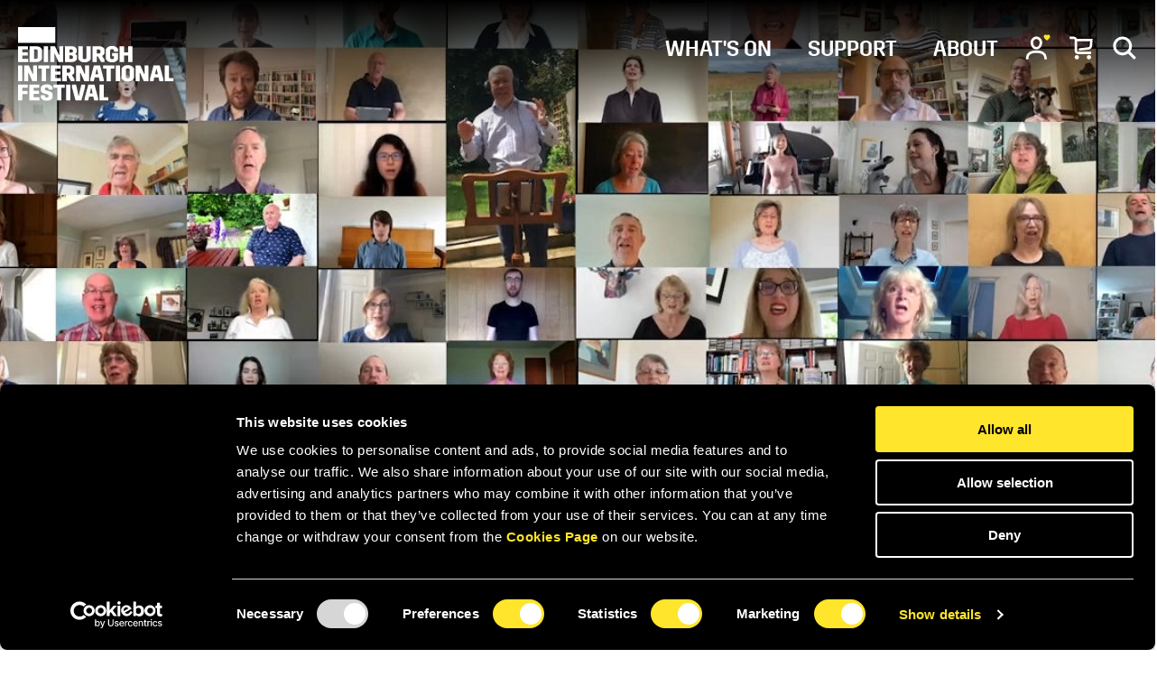

--- FILE ---
content_type: text/html; charset=UTF-8
request_url: https://www.eif.co.uk/archive/2020-chorus-carminaburana
body_size: 29314
content:



                        
                                                                                


        
        
                                                                                                            

<!DOCTYPE html><html class="" lang="en"><head><meta http-equiv="X-UA-Compatible" content="IE=edge" /><!-- ROBOTS --><meta name="robots" content="index, follow"><meta charset="utf-8"/><meta name="HandheldFriendly" content="true"><meta name="MobileOptimized" content="600"><meta name="viewport" content="width=device-width, initial-scale=1.0"><!--favicons--><link rel="apple-touch-icon" sizes="180x180" href="/apple-touch-icon.png"><link rel="shortcut icon" type="image/png" sizes="32x32" href="/favicon-32x32.png"><link rel="icon" type="image/png" sizes="16x16" href="/favicon-16x16.png"><link rel="manifest" href="/site.webmanifest" crossorigin="use-credentials"><link rel="mask-icon" href="/safari-pinned-tab.svg" color="#ffe52b"><meta name="msapplication-TileColor" content="#ffe52b"><meta name="theme-color" content="#ffe52b"><!--meta tags--><link rel="alternate" type="application/rss+xml" title="Stay up to date with EIF" href="https://www.eif.co.uk/feed.rss"><link rel="search" type="application/opensearchdescription+xml" title="EIF" href="/osd.xml" data-tooltip-align="b,c" data-tooltip="EIF" aria-label="EIF" data-title="EIF"><link href="https://www.eif.co.uk/" rel="home"><link type="text/plain" href="https://www.eif.co.uk/humans.txt" rel="author"><title>Edinburgh Festival Chorus: Carmina Burana | EIF </title><meta name="keywords" content="whats on near me"><meta name="description" content="
Orff &#039;O Fortuna&#039; &amp;amp; &#039;Ecce Gratum&#039; Carmina BuranaBy arrangement with Schott Music Ltd.
Each year, the Edinburgh Festival Chorus brings together singers f"><meta name="referrer" content="no-referrer-when-downgrade"><!--Open Graph / FB --><meta property="og:locale" content="en_GB"><meta property="og:site_name" content="EIF"><meta property="og:type" content="website" ><meta property="og:url" content="https://www.eif.co.uk/archive/2020-chorus-carminaburana"><meta property="og:title" content="Edinburgh Festival Chorus: Carmina Burana | EIF"><meta property="og:description" content="
Orff &#039;O Fortuna&#039; &amp;amp; &#039;Ecce Gratum&#039; Carmina BuranaBy arrangement with Schott Music Ltd.
Each year, the Edinburgh Festival Chorus brings together singers f"><meta property="og:image" content="https://edinburgh-festival.transforms.svdcdn.com/production/Archive/pre-2021/EdinburghFestivalChorus_MLSO2020.jpg?w=1200&amp;h=628&amp;q=100&amp;auto=format&amp;fit=crop&amp;dm=1732013238&amp;s=974763ef12849a4512fe250bcafd9ac4"><meta property="og:image:secure_url" content="https://edinburgh-festival.transforms.svdcdn.com/production/Archive/pre-2021/EdinburghFestivalChorus_MLSO2020.jpg?w=1200&amp;h=628&amp;q=100&amp;auto=format&amp;fit=crop&amp;dm=1732013238&amp;s=974763ef12849a4512fe250bcafd9ac4"><meta property="og:image:width" content="1200"><meta property="og:image:height" content="630"><!-- Twitter is also 1200 x 630 cover image --><meta name="twitter:card" content="summary_large_image"><meta name="twitter:site" content="@edintfest"><meta name="twitter:creator" content="@edintfest"><meta name="twitter:title" content="Edinburgh Festival Chorus: Carmina Burana | EIF"><meta name="twitter:description" content="
Orff &#039;O Fortuna&#039; &amp;amp; &#039;Ecce Gratum&#039; Carmina BuranaBy arrangement with Schott Music Ltd.
Each year, the Edinburgh Festival Chorus brings together singers f"><meta name="twitter:image" content="https://edinburgh-festival.transforms.svdcdn.com/production/Archive/pre-2021/EdinburghFestivalChorus_MLSO2020.jpg?w=1200&amp;h=628&amp;q=100&amp;auto=format&amp;fit=crop&amp;dm=1732013238&amp;s=974763ef12849a4512fe250bcafd9ac4"><!-- Authentications --><script>
    window.dataLayer = window.dataLayer || [];
    function gtag(){dataLayer.push(arguments);}
</script><!-- tag manager --><script>
// Check that service workers are registered
if ('serviceWorker' in navigator) {
  // Use the window load event to keep the page load performant
  window.addEventListener('load', function() {
    navigator.serviceWorker.register(' https://www.eif.co.uk/dist/sw.js');
  });
}
</script><!-- inline critical css first--><style>img{max-width:100%}figcaption,figure>img{display:block}figcaption{padding:5px 0}html{--theme:#fff;--theme-text:#000;--background-color:#fff;--background-color-alt:#ffe52b;--text-color:#000;--link-color:#000;--link-color-alt:#000;overflow-x:hidden;overflow-y:scroll;min-height:100%;font-family:Trim,HelveticaNeue,Arial,sans-serif;font-size:clamp(16px,2.5vw,18px);line-height:1.3;color:var(--theme-text);background:var(--theme)}html :focus{outline:none}html.is-active,html.is-inverted{--theme:#000;--theme-text:#fff}body{position:relative}body,html{padding:0;margin:0;scroll-behavior:smooth}*,:after,:before{box-sizing:border-box}h1,h2,h3,h4,h5,h6{margin-top:0;margin-bottom:20px;font-weight:400}h1{font-size:clamp(28px,5vw,40px);text-transform:uppercase}h1,h2{font-family:Trim,HelveticaNeue,Arial,sans-serif;font-weight:600;letter-spacing:normal;line-height:1.2}h2{font-size:clamp(24px,4vw,32px)}h3{font-size:clamp(22px,3vw,28px)}h3,h4{font-family:Trim,HelveticaNeue,Arial,sans-serif;font-weight:600;letter-spacing:normal;line-height:1.2}h4{font-size:clamp(18px,2.5vw,24px)}h5{font-size:clamp(18px,2vw,20px)}h5,h6{font-family:Trim,HelveticaNeue,Arial,sans-serif;font-weight:600;letter-spacing:normal;line-height:1.2}h6{font-size:clamp(16px,1.5vw,18px)}a{text-decoration:none}a,a:active{color:currentColor}@media (hover){a:hover{color:currentColor}}a:focus{outline:none}.icon{display:inline-block;vertical-align:text-top;height:1em;width:1em}.icon svg{display:block;width:100%;height:100%}.i-account{height:28px;width:28px}.i-account__deco{fill:var(--background-color-alt,#ffe52b)}@media (max-width:600px){.i-account{height:24px;width:24px}}.i-basket{height:28px;width:28px}@media (max-width:600px){.i-basket{height:24px;width:24px}}.i-logo{display:block;width:100px;height:53px}@media (min-width:601px){.i-logo{transition:.3s}.c-site-header:not(.is-scrolled) .i-logo{width:112px;height:53px}}@media (min-width:1025px){.i-logo{transition:.3s}.c-site-header:not(.is-scrolled) .i-logo{width:173px;height:82px}}.i-menu{display:block;height:30px;width:30px}.i-search{display:block;height:28px;width:28px}@media (max-width:600px){.i-search{height:24px;width:24px}}.o-grid{display:grid;grid-gap:10px 10px;grid-template-columns:[full-start] 0 [break-start] 0 repeat(12,[col] 1fr) [break-end] 0 [full-end] 0}@media (min-width:1321px){.o-grid{grid-gap:20px 20px;grid-template-columns:[full-start] 1fr [break-start] minmax(0,50px) repeat(12,[col] 81.66667px) [break-end] minmax(0,50px) [full-end] 1fr}}.o-grid--dense{grid-auto-flow:dense}.o-grid--flush{margin-bottom:0}.o-grid--flush:last-child{margin-bottom:-40px}.o-grid--list{padding:0;list-style-type:none}.o-grid--contained{grid-template-columns:repeat(12,1fr);grid-gap:20px}.o-grid--narrow{grid-template-columns:repeat(8,1fr)}.o-grid .o-grid{width:100%}.o-grid:empty{display:none}.o-grid__item{grid-column-start:3;grid-column-end:15}.o-grid__item>:last-child{margin-bottom:0}.o-grid--list .o-grid__item{padding:0}.o-grid--push .o-grid__item{margin-bottom:20px}.o-grid--narrow .o-grid__item{grid-column-start:1;grid-column-end:9}.o-grid--contained .o-grid__item{grid-column-start:1;grid-column-end:13}.o-grid__item--first{order:-1}.o-grid__item--flush:last-child{margin-bottom:-20px}.o-grid__item--full{grid-area:auto/1/auto/17}@media screen and (-ms-high-contrast:active),screen and (-ms-high-contrast:none){.o-grid__item{margin-bottom:20px}}.o-image{display:block;position:relative;width:100%;overflow:hidden}.o-image--cover{height:100%}.o-image--cover,.o-logo-row .o-image{padding-top:0!important}.o-image__full{position:absolute;top:0;right:0;bottom:0;left:0;width:100%;height:auto;margin:auto;min-height:1px;transition:.3s}.o-image--cover .o-image__full{object-fit:cover;height:100%}.o-image--portrait .o-image__full{height:100%;width:auto}.o-image__full.b-loaded{opacity:1}.o-image__full.o-image__full--blur{filter:blur(2px)}.o-logo-row .o-image__full{position:relative;max-width:200px;max-height:200px}.o-image__icon{position:absolute;top:0;right:0;bottom:0;left:0;width:100%;height:auto;margin:auto}.o-image-bg{position:relative;background-size:cover}.o-image-bg:before{display:block;content:"";position:absolute;top:0;right:0;bottom:0;left:0;z-index:0;transition:.3s;width:100%;height:100%;background-size:100% 100%}.o-image-bg.is-loaded:before{opacity:0}.o-nav--tab{border-bottom:1px solid #d7d7d7}.o-nav--bar{--link-color:#fff;--link-color-alt:#000;--background-color-alt:#ffe52b;display:grid;grid-gap:10px 10px;grid-template-columns:[full-start] 0 [break-start] 0 repeat(12,[col] 1fr) [break-end] 0 [full-end] 0;background-color:#000;padding:20px 0;overflow-x:auto;overflow-y:auto}@media (min-width:1321px){.o-nav--bar{grid-gap:20px 20px;grid-template-columns:[full-start] 1fr [break-start] minmax(0,50px) repeat(12,[col] 81.66667px) [break-end] minmax(0,50px) [full-end] 1fr}}.o-nav__container{display:flex;justify-content:space-between;align-items:flex-start}.o-nav--bar .o-nav__container{grid-area:auto/3/auto/15}.o-nav__list{list-style:none;padding:0;display:flex;flex-flow:row wrap}.o-nav--centered .o-nav__list{align-items:center}.o-nav--scroll .o-nav__list{overflow-x:auto;overflow-y:auto;flex-wrap:nowrap;padding:20px 0}.o-nav--scroll.o-nav--tab .o-nav__list{padding-bottom:0;overflow-y:hidden}@media (max-width:1024px){.o-nav--bar .o-nav__list{margin:auto;flex-flow:row}.o-nav--primary .o-nav__list{flex-direction:column}}.o-nav__list--dropdown{--link-color:#fff;--link-color-alt:#fff;--background-color-alt:#fff;position:absolute;top:100%;right:auto;bottom:auto;left:0;background:#000;padding:20px;opacity:0;pointer-events:none;transition:transform .3s ease-in,opacity .3s ease-in;transform:translateY(-20px);flex-direction:column}.o-nav__item--dropdown:focus-within .o-nav__list--dropdown,.o-nav__link.is-open+.o-nav__list--dropdown{opacity:1;pointer-events:auto;transform:translateY(0)}.o-nav__item.is-active .o-nav__list--dropdown,.o-nav__item:active .o-nav__list--dropdown,.o-nav__item:focus .o-nav__list--dropdown{opacity:1;pointer-events:auto;transform:translateY(0)}@media (hover){.o-nav__item:hover .o-nav__list--dropdown{opacity:1;pointer-events:auto;transform:translateY(0)}}.o-nav__item{display:flex;align-items:center;justify-content:center;margin-bottom:0}.o-nav__item:not(:last-child){margin-right:20px}.o-nav--primary .o-nav__item{flex-direction:column;margin-right:0}@media (min-width:1025px){.o-nav--primary .o-nav__item:not(:last-child){margin-right:40px}}@media (max-width:1024px){.o-nav--primary .o-nav__item{margin-bottom:20px}.o-nav__list--submenu .o-nav__item{margin:0}}.o-nav--tab .o-nav__item:not(:last-child){margin-right:30px}@media (min-width:1025px){.o-nav--filter .o-nav__item:not(:last-child){margin-right:15px}}.o-nav__item--dropdown{position:relative;padding:10px 0}.o-nav__list--dropdown .o-nav__item{display:inline-block;position:relative}.o-nav__list--dropdown .o-nav__item:not(:last-child){margin-bottom:30px;margin-right:auto}.o-nav__link{display:flex;appearance:none;background-color:transparent;border:0;color:var(--link-color);white-space:nowrap;align-items:center;transition:.4s}.o-nav__link:not(.o-nav__link--icon){position:relative}.o-nav__link:not(.o-nav__link--icon):after{display:block;content:"";position:absolute;top:auto;right:auto;bottom:-2px;left:0;height:2px;width:0;max-width:100%;margin:auto;background-color:currentColor;transition:.3s;transform-origin:center right}.o-nav--filter .o-nav__link{padding:5px 10px;position:relative;z-index:1}.o-nav--filter .o-nav__link:after{display:block;content:"";position:absolute;top:0;right:auto;bottom:0;left:0;z-index:-1;height:100%;width:0;max-width:100%;margin:auto;background-color:var(--background-color-alt);transition:.5s;transform-origin:center left}@media (max-width:1024px){.o-nav--primary .o-nav__link{display:inline-flex;padding:2px 0;margin-bottom:10px}}.o-nav--tab .o-nav__link{padding:8px 0}.o-nav--tab .o-nav__link:after,.o-nav--tab .o-nav__link:before{bottom:-1px;height:3px;background-color:#ffe52b}.o-nav__link.is-active,.o-nav__link:active,.o-nav__link:focus{color:var(--link-color-alt)}.o-nav__link.is-active:after,.o-nav__link.is-active:before,.o-nav__link:active:after,.o-nav__link:active:before,.o-nav__link:focus:after,.o-nav__link:focus:before{width:100%}@media (hover){.o-nav__link:hover{color:var(--link-color-alt)}.o-nav__link:hover:after,.o-nav__link:hover:before{width:100%}}.o-nav__link--account{position:relative}.o-nav__link--account:after{display:block;content:"";position:absolute;top:0;right:0;bottom:0;left:0;mask-image:url(/images/svgs/account.svg?v=2);mask-size:100% 100%;transition:clip-path .2s ease-out;background:var(--background-color-alt);clip-path:polygon(0 0,0 100%,100% 100%,100% 0,100% 0,100% 100%,0 100%,0 0)}.o-nav__link--account.is-active:after,.o-nav__link--account:active:after,.o-nav__link--account:focus:after{clip-path:polygon(50% 0,50% 100%,50% 100%,50% 0,100% 0,100% 100%,0 100%,0 0)}@media (hover){.o-nav__link--account:hover:after{clip-path:polygon(50% 0,50% 100%,50% 100%,50% 0,100% 0,100% 100%,0 100%,0 0)}}.o-nav__link--basket{position:relative}.o-nav__link--basket:after{display:block;content:"";position:absolute;top:0;right:0;bottom:0;left:0;mask-image:url(/images/svgs/basket.svg?v=2);mask-size:100% 100%;transition:clip-path .2s ease-out;background:var(--background-color-alt);clip-path:polygon(0 0,0 100%,100% 100%,100% 0,100% 0,100% 100%,0 100%,0 0)}.o-nav__link--basket.is-active:after,.o-nav__link--basket:active:after,.o-nav__link--basket:focus:after{clip-path:polygon(50% 0,50% 100%,50% 100%,50% 0,100% 0,100% 100%,0 100%,0 0)}@media (hover){.o-nav__link--basket:hover:after{clip-path:polygon(50% 0,50% 100%,50% 100%,50% 0,100% 0,100% 100%,0 100%,0 0)}}.o-nav__link--search{position:relative}.o-nav__link--search:after{display:block;content:"";position:absolute;top:0;right:0;bottom:0;left:0;mask-image:url(/images/svgs/search.svg?v=2);mask-size:100% 100%;transition:clip-path .2s ease-out;background:var(--background-color-alt);clip-path:polygon(0 0,0 100%,100% 100%,100% 0,100% 0,100% 100%,0 100%,0 0)}.o-nav__link--search.is-active:after,.o-nav__link--search:active:after,.o-nav__link--search:focus:after{clip-path:polygon(50% 0,50% 100%,50% 100%,50% 0,100% 0,100% 100%,0 100%,0 0)}@media (hover){.o-nav__link--search:hover:after{clip-path:polygon(50% 0,50% 100%,50% 100%,50% 0,100% 0,100% 100%,0 100%,0 0)}}.o-nav--primary .o-nav__link:after,.o-nav--primary .o-nav__link:before,.o-nav--tertiary .o-nav__link:after,.o-nav--tertiary .o-nav__link:before{background-color:var(--background-color-alt)}.o-nav--tertiary .o-nav__link:after,.o-nav--tertiary .o-nav__link:before{bottom:-3px}.o-nav__icon{margin-left:10px}.o-page-grid{display:grid;height:100%;grid-template-columns:1fr;grid-template-areas:"header" "nav" "content" "footer"}.o-page-grid__header{grid-area:header}.o-page-grid__nav{grid-area:nav}.o-page-grid__content{grid-area:content}.o-page-grid__sidebar{grid-area:sidebar}.o-page-grid__footer{grid-area:footer}.o-profile-grid .o-page-grid__header{grid-area:1/1/1/17}.o-page-grid__nav{display:grid;grid-gap:10px 10px;grid-template-columns:[full-start] 0 [break-start] 0 repeat(12,[col] 1fr) [break-end] 0 [full-end] 0}@media (min-width:1321px){.o-page-grid__nav{grid-gap:20px 20px;grid-template-columns:[full-start] 1fr [break-start] minmax(0,50px) repeat(12,[col] 81.66667px) [break-end] minmax(0,50px) [full-end] 1fr}}@media (min-width:1025px){.o-page-grid__nav{position:sticky;top:var(--sticky-offset,0);z-index:10;color:var(--theme-text);background-color:var(--theme);box-shadow:0 2px 20px 0 rgba(0,0,0,.13)}}.o-page-grid__content{margin:20px 0}@media (min-width:601px){.o-page-grid__content{margin:40px 0}}.o-page-grid__section{margin-top:clamp(60px,calc(58.21px + .45vw),120px)}@media (min-width:1025px){.o-page-grid__section{scroll-margin:190px}}.o-page-grid__section+.o-page-grid__section>:first-child{padding-top:.4em;border-top:1px solid var(--grey_300)}.o-skip-link{position:absolute;left:-100vw;opacity:0;transition:all .3s}.o-skip-link:active,.o-skip-link:focus{left:0;z-index:1001;opacity:1}.o-text{font-size:clamp(16px,2.5vw,18px);line-height:1.3}.o-text a{text-decoration:underline;text-decoration-color:var(--text-underline-color,#ffe52b);text-decoration-thickness:var(--text-underline-thickness,25%)}.o-text a:hover{background-color:#ffe52b}.o-text h1,.o-text h2,.o-text h3,.o-text h4,.o-text h5,.o-text h6{margin-bottom:0;margin-top:2em}.h-accessibility:first-child+.o-text h1,.h-accessibility:first-child+.o-text h2,.h-accessibility:first-child+.o-text h3,.h-accessibility:first-child+.o-text h4,.h-accessibility:first-child+.o-text h5,.h-accessibility:first-child+.o-text h6,.o-text h1:first-child,.o-text h2:first-child,.o-text h3:first-child,.o-text h4:first-child,.o-text h5:first-child,.o-text h6:first-child{margin-top:clamp(20px,calc(20px + 2vw),30px)}.o-text h1 strong,.o-text h2 strong,.o-text h3 strong,.o-text h4 strong,.o-text h5 strong,.o-text h6 strong{font-weight:inherit}.o-text h1 em,.o-text h2 em,.o-text h3 em,.o-text h4 em,.o-text h5 em,.o-text h6 em{font-style:inherit}.o-text p{line-height:1.45}.o-text ol,.o-text p,.o-text ul{margin-bottom:0;margin-top:1.2rem}.c-page-header{--background-color:#ffe52b;--background-color-alt:#000;--link-color:#000;--link-color-alt:#fff;--button-primary-foreground:#fff;--button-primary-background:#000;--button-primary-foreground-alt:#000;--button-primary-background-alt:#fff;--button-secondary-foreground:#000;--button-secondary-background:#fff;--button-secondary-foreground-alt:#fff;--button-secondary-background-alt:#000;--button-disabled-foreground-color:#484848;--button-disabled-background-color:rgba(0,0,0,0.1);display:grid;grid-gap:0 10px;grid-template-columns:[full-start] 0 [break-start] 0 repeat(12,[col] 1fr) [break-end] 0 [full-end] 0;background:var(--background-color);color:var(--text-color);min-height:84px;position:relative}.c-page-header__title{grid-area:title}.c-page-header__pretitle{grid-area:pretitle}.c-page-header__posttitle{grid-area:posttitle}.c-page-header__logo{grid-area:logo}.c-page-header__menu{grid-area:menu}@media (min-width:1321px){.c-page-header{grid-gap:0 20px;grid-template-columns:[full-start] 1fr [break-start] minmax(0,50px) repeat(12,[col] 81.66667px) [break-end] minmax(0,50px) [full-end] 1fr}}.c-page-header--image:not(.c-page-header--event){--background-color:linear-gradient(rgba(0,0,0,0.6),rgba(0,0,0,0.4),rgba(0,0,0,0.6));--background-color-alt:#ffe52b;--text-color:#fff;--link-color:#fff;--link-color-alt:#000}.c-page-header--event{background-color:#fff}@media (max-width:1024px){.c-page-header--event{grid-template-rows:calc(44vw + 84px) min-content}.c-page-header--home{padding-top:var(--header-height,83px)}}@media (min-width:1025px){.c-page-header{min-height:142px}}.is-leaving .c-page-header:after{display:block;content:"";position:absolute;top:0;right:0;bottom:0;left:0;z-index:2;background-color:#000}.c-page-header__container{grid-area:1/3/1/15;width:100%;display:grid;gap:0 30px;align-items:center;grid-template-columns:1fr;grid-template-rows:1fr min-content 1fr min-content;grid-template-areas:"pretitle" "title" "posttitle" "content" "logo" "menu";margin:auto;min-height:clamp(168px,56.25vw,60vh);padding:94px 0 20px}@media (min-width:1025px){.c-page-header__container{min-height:clamp(284px,56.25vw,60vh);padding:142px 0 20px}}.c-page-header--event .c-page-header__container{z-index:2}@media (max-width:1024px){.c-page-header--event .c-page-header__container{grid-area:1/3/3/15;grid-template-rows:104px calc(44vw - 40px) min-content min-content;grid-template-areas:"." "logo" "pretitle" "title";padding:0}}.c-page-header--home .c-page-header__container{padding:40px 20px;text-align:center;min-height:80vw}@media (min-width:1025px){.c-page-header--home .c-page-header__container{padding:142px 0 20px;min-height:56.25vw}}.c-page-header__media{grid-area:1/1/1/17;position:relative;z-index:-1;overflow:hidden}.c-page-header--logo .c-page-header__media:after{content:"";position:absolute;top:0;right:50%;bottom:0;left:0;background:linear-gradient(90deg,rgba(0,0,0,.6),transparent)}.c-page-header--event .c-page-header__media{z-index:1;grid-area:1/1/2/17}@media (max-width:1024px){.c-page-header--event .c-page-header__media{padding-top:42px}}@media (max-width:600px){.c-page-header--multi-video .c-page-header__video--landscape{display:none}}@media (min-width:601px){.c-page-header--multi-video .c-page-header__video--portrait{display:none}}@media (max-width:600px){.c-page-header--multi-image .c-page-header__image--landscape{display:none}}@media (min-width:601px){.c-page-header--multi-image .c-page-header__image--portrait{display:none}}.c-page-header__title{margin:0}.c-page-header__title:before{content:"";display:block;height:.2em;border-left:1em solid;margin-top:.8em;margin-bottom:.4em}@media (min-width:1025px){.c-page-header__title{max-width:67%}}.c-page-header--home .c-page-header__title{max-width:none;text-transform:none}.c-page-header--home .c-page-header__title:before{display:none}.c-page-header--event .c-page-header__title{padding-top:40px;padding-bottom:20px}.c-page-header--event .c-page-header__title:before{display:none}@media (min-width:1025px){.c-page-header--event .c-page-header__title{border:0;clip:rect(0 0 0 0);height:1px;margin:-1px;overflow:hidden;padding:0;position:absolute;white-space:nowrap;width:1px}}.c-page-header__pretitle{margin:auto 0 10px}.c-page-header__posttitle{margin:10px 0 auto}.c-page-header--home .c-page-header__posttitle{font-size:clamp(22px,3vw,28px);font-family:Trim,HelveticaNeue,Arial,sans-serif;font-weight:600;letter-spacing:normal;line-height:1.2}.c-page-header__logo{align-self:end;margin-top:20px}.c-page-header__logo--link{margin:0 auto 0 0}.c-page-header__logo-img{display:block;width:auto;height:auto;object-fit:scale-down}.c-page-header__logo[data-orientation=landscape] .c-page-header__logo-img{max-width:clamp(130px,18vw,160px);max-height:clamp(60px,8vw,64px)}.c-page-header__logo[data-orientation=portrait] .c-page-header__logo-img{max-width:clamp(60px,8vw,64px);max-height:clamp(130px,18vw,160px)}.c-page-header--event [data-orientation=landscape] .c-page-header__logo-img{max-width:clamp(125px,25vw,290px);max-height:clamp(100px,15vw,140px)}.c-page-header--event [data-orientation=portrait] .c-page-header__logo-img{max-width:clamp(100px,15vw,140px);max-height:clamp(125px,25vw,290px)}.c-page-header__menu{margin:30px 0 0}.c-page-header__menu-bar{grid-area:2/1/2/17}@media (max-width:1024px){.c-page-header--event .c-page-header__menu-bar{grid-area:3/1/3/17}}.c-page-header__video-trigger{display:inline-flex;flex-direction:column;justify-content:center;align-items:center;border:none;background:transparent;font-size:clamp(18px,2.5vw,24px);font-family:Trim,HelveticaNeue,Arial,sans-serif;font-weight:600;letter-spacing:normal;line-height:1.2;text-transform:uppercase;grid-area:title;margin:20px auto 0;color:var(--text-color)}.c-page-header--home .c-page-header__video-trigger{grid-area:logo}.c-page-header__share-bar{grid-area:3/1/3/17}@media (max-width:1024px){.c-page-header--event .c-page-header__share-bar{grid-area:4/1/4/17}}.c-page-header__content{grid-area:content}.c-page-header__fields{display:flex;flex-direction:column;flex-wrap:wrap;gap:20px 40px;margin-top:clamp(20px,5%,60px);margin-bottom:clamp(40px,5%,50px)}@media (min-width:1025px){.c-page-header__fields{flex-direction:row}}.c-page-header__field{width:100%}@media (min-width:1025px){.c-page-header__field{flex-grow:0}.c-page-header__field--clear{width:auto}.c-page-header__field--search{max-width:16.875rem}.c-page-header__field--select{max-width:15rem}.c-page-header__field--date{max-width:14.375rem}}.c-page-header__input{position:relative}.c-page-header__input-icon{position:absolute;top:0;right:0;bottom:0;margin:auto;width:1.125rem;height:1.125rem;pointer-events:none}.c-page-header__input-icon svg{width:100%;height:100%}.c-page-header__field-dropdown{display:none;position:absolute;width:max-content;top:0;left:0;z-index:2}.c-page-header__text-field{font-family:Trim,HelveticaNeue,Arial,sans-serif;font-weight:400;font-size:18px;line-height:1.38889;display:inline-block;width:100%;appearance:none;border:0;border-bottom:2px solid;box-shadow:none;border-radius:0;background-color:transparent;color:currentColor;padding:10px 1.75rem 10px 0}.c-page-header__text-field::placeholder{color:currentColor;font:inherit;line-height:inherit;opacity:1}.c-page-header__text-field:focus{box-shadow:none}.c-page-header__text-field:focus-visible{outline-offset:5px;outline:4px solid currentColor;box-shadow:none}.c-site-footer{opacity:0}.c-site-header{--background-color:#ffe52b;--background-color-alt:#000;--text-color:#000;--link-color:#000;--link-color-alt:#000;display:grid;grid-gap:10px 10px;grid-template-columns:[full-start] 0 [break-start] 0 repeat(12,[col] 1fr) [break-end] 0 [full-end] 0;width:100%;-webkit-overflow-scrolling:touch;background:var(--background-color);color:var(--text-color);position:absolute;top:var(--top,0);left:0;right:0;z-index:100}@media (min-width:1321px){.c-site-header{grid-gap:20px 20px;grid-template-columns:[full-start] 1fr [break-start] minmax(0,50px) repeat(12,[col] 81.66667px) [break-end] minmax(0,50px) [full-end] 1fr}}.c-site-header__logo{grid-area:logo}.c-site-header__nav--primary{grid-area:nav--primary}.c-site-header__nav--secondary{grid-area:nav--secondary}.c-site-header__trigger{grid-area:trigger}@media (min-width:1025px){.c-site-header{transition-duration:.3s;transition-property:background,color,padding,margin}.c-site-header--image:not(.is-scrolled){--background-color:linear-gradient(180deg,#000,transparent);--background-color-alt:#ffe52b;--text-color:#fff;--link-color:#fff;--link-color-alt:#fff}.c-site-header.is-fixed{position:fixed}.c-site-header.is-scrolled:not(.c-site-header--no-shadow){box-shadow:0 5px 10px rgba(0,0,0,.3)}}.c-site-header__container{grid-area:auto/3/auto/15;display:grid;grid-template-columns:min-content 1fr min-content;grid-template-areas:"logo nav--secondary trigger	";padding:15px 0}@media (min-width:1025px){.c-site-header__container{padding:30px 0;grid-template-columns:min-content 1fr max-content;grid-template-areas:"logo nav--primary nav--secondary"}.c-site-header.is-scrolled .c-site-header__container{padding:15px 0}}.c-site-header__logo{position:relative}.c-site-header__logo:after{display:block;content:"";position:absolute;top:0;right:0;bottom:0;left:0;mask-image:url(/images/svgs/logo-main.svg);mask-size:100% 100%;transition:clip-path .2s ease-out;background:var(--background-color-alt);clip-path:polygon(0 0,0 100%,100% 100%,100% 0,100% 0,100% 100%,0 100%,0 0)}.c-site-header__logo.is-active:after,.c-site-header__logo:active:after,.c-site-header__logo:focus:after{clip-path:polygon(50% 0,50% 100%,50% 100%,50% 0,100% 0,100% 100%,0 100%,0 0)}@media (hover){.c-site-header__logo:hover:after{clip-path:polygon(50% 0,50% 100%,50% 100%,50% 0,100% 0,100% 100%,0 100%,0 0)}}.c-site-header__nav--primary{margin:0 30px auto auto;font-weight:500}@media (max-width:1024px){.c-site-header__nav--primary{display:none}}.c-site-header.is-scrolled .c-site-header__nav--primary{margin:auto 30px auto auto}.c-site-header__nav--secondary{margin:auto 0 auto auto}@media (min-width:1025px){.c-site-header__nav--secondary{margin:8px 0 auto auto}.c-site-header.is-scrolled .c-site-header__nav--secondary{margin-top:10px}}.c-site-header__trigger{margin:auto 0 auto 20px;background:transparent;border:none;height:30px;width:30px;color:var(--link-color);position:relative}@media (min-width:1025px){.c-site-header__trigger{display:none}}.c-site-header__icon--primary{position:absolute;top:0;right:0;bottom:0;left:auto;opacity:1}.c-site-header.is-active .c-site-header__icon--primary{opacity:0}.c-site-header__icon--secondary{position:absolute;top:0;right:0;bottom:0;left:auto;opacity:0}.c-site-header.is-active .c-site-header__icon--secondary{opacity:1}.c-site-main{min-height:75vh}.c-site-main.is-active,.c-site-main:active,.c-site-main:focus{outline:none}@media (hover){.c-site-main:hover{outline:none}}.c-site-menu{position:absolute;top:var(--menu-top-position,84px);right:0;bottom:0;left:0;z-index:1000;width:100%;transition:opacity .3s ease-in;overflow:scroll;opacity:0;pointer-events:none;transform:translateX(100%)}.h-accessibility{border:0;clip:rect(0 0 0 0);height:1px;margin:-1px;overflow:hidden;padding:0;position:absolute;white-space:nowrap;width:1px}</style><link rel="stylesheet" href="https://www.eif.co.uk/dist/css/main-17a1d4a687.min.css" media="print" onload="this.media='all'"><noscript><link rel="stylesheet" href="https://www.eif.co.uk/dist/css/main-17a1d4a687.min.css"></noscript></head><body class="" id="start"><!-- custom styles --><!-- custom styles --><style type="text/css" id="page-theme">
:root {
	--theme: #fff;
	--theme-alt: #DF0729;
	--theme-text: #252213;
	--theme-alt-text: #fff;
}
</style><style type="text/css" id="custom-css"></style><div id="app"><a data-no-swup class="o-skip-link" href="#site-main"><span class="o-button">Skip to main content</span></a><div class="js-sticky-header-trigger"></div><header id="site-header" class="c-site-header c-site-header--image c-site-header--no-shadow"><div class="c-site-header__container"><!-- SITE LOGO --><a data-no-swup href="/" class="c-site-header__logo"><span class="icon i-logo" aria-hidden="true"><svg width="173" height="82" viewBox="0 0 173 82" fill="none" xmlns="http://www.w3.org/2000/svg"><path fill-rule="evenodd" clip-rule="evenodd" d="M172.285 59.9962V56.5237H167.285V42.508H162.51V59.9962H172.285ZM156.606 59.9962H160.978V57.448L156.983 42.508H150.123L146.128 57.448V59.9962H150.023L151.003 55.7239H155.652L156.606 59.9962ZM154.872 52.2514H151.807L153.138 46.5802H153.616L154.872 52.2514ZM139.37 59.9962H144.597V42.508H140.174V51.9018H139.696L135.475 42.508H130.248V59.9962H134.671V50.6274H135.148L139.37 59.9962ZM128.435 56.5487V45.9554C127.707 44.3314 125.67 42.1334 121.601 42.1334C117.504 42.1334 115.495 44.3314 114.766 45.9554V56.5487C115.495 58.1728 117.53 60.3715 121.601 60.3715C125.696 60.3715 127.707 58.1728 128.435 56.5487ZM123.662 55.6745C123.384 56.2735 122.681 56.7989 121.601 56.7989C120.521 56.7989 119.816 56.2735 119.54 55.6745V46.8303C119.816 46.2306 120.521 45.706 121.601 45.706C122.681 45.706 123.384 46.2306 123.662 46.8303V55.6745ZM121.905 38.7429H126.679V21.2547H121.905V28.0002H117.382V21.2547H112.607V38.7429H117.382V31.4727H121.905V38.7429ZM110.784 35.6443V28.7744H104.276V32.1475H106.362V34.5456C106.06 35.0453 105.406 35.5456 104.225 35.5456C103.145 35.5456 102.366 35.0203 102.089 34.4205V25.5764C102.416 24.9773 103.069 24.4527 104.15 24.4527C105.231 24.4527 105.934 24.9773 106.211 25.5764V27.3505H110.784V24.3526C110.08 23.0531 108.221 20.8801 104.15 20.8801C100.055 20.8801 98.0444 23.0781 97.3155 24.7022V35.2948C98.0444 36.9188 100.079 39.1182 104.15 39.1182C108.245 39.1182 110.055 36.9445 110.784 35.6443ZM92.0652 38.7429H95.8596V36.1947L93.1199 31.9724C94.2263 31.4477 95.0796 30.6228 95.6577 29.5992V24.2275C94.5527 22.3283 92.5684 21.2547 90.3061 21.2547H82.4915V38.7429H87.2651V32.5971H88.4714L92.0652 38.7429ZM91.1357 28.3998C90.8337 28.9988 90.181 29.324 89.2248 29.324H87.2651V24.7272H89.2248C90.1299 24.7272 90.8337 25.0767 91.1357 25.6764V28.3998ZM80.5422 35.2954V21.2547H75.7679V34.4212C75.4415 35.0203 74.7874 35.5449 73.7075 35.5449C72.627 35.5449 71.9246 35.0203 71.6471 34.4212V21.2547H66.8722V35.2954C67.6011 36.9195 69.6371 39.1175 73.7075 39.1175C77.8032 39.1175 79.814 36.9195 80.5422 35.2954ZM65.1703 35.7451V31.3726C64.744 30.6979 63.9647 30.0488 63.3608 29.6993C64.015 29.324 64.7684 28.5249 65.0445 28.0245V24.2275C64.2911 22.853 62.5822 21.2547 59.9438 21.2547H52.1041V38.7429H59.9438C62.5319 38.7429 64.3917 37.194 65.1703 35.7451ZM60.6721 27.3505C60.3457 27.9002 59.7677 28.2754 58.9891 28.2754H56.8777V24.6271H58.9136C59.7935 24.6271 60.3967 25.0017 60.6721 25.5771V27.3505ZM60.7979 34.3955C60.4967 34.9709 59.9187 35.3698 58.9136 35.3698H56.8777V31.3726H58.9891C59.818 31.3726 60.5218 31.7722 60.7979 32.2969V34.3955ZM44.8738 38.7429H50.0996V21.2547H45.6769V30.6485H45.1995L40.9788 21.2547H35.7516V38.7429H40.1736V29.3741H40.6517L44.8738 38.7429ZM8.59385 17.4889H41.1996V14.0157V0H41.0494H29.9932H27.9887H23.2158H18.6925H13.9182H0V0.000694915V3.47319V17.4889H3.81887H8.59385ZM11.0554 21.2547H0V38.7429H11.2071V35.2697H4.77429V31.5728H10.6536V28.0753H4.77429V24.7272H11.0554V21.2547ZM0 59.9962H4.77498V42.508H0V59.9962ZM10.8045 63.762H0V81.2502H4.77429V74.2302H10.5536V70.7577H4.77429V67.2344H10.8045V63.762ZM11.1582 59.9962V50.6274H11.6369L15.8584 59.9962H21.0849V42.508H16.6614V51.9018H16.1848L11.9633 42.508H6.73684V59.9962H11.1582ZM23.5485 63.762H12.4924V81.2502H23.6995V77.7777H17.266V74.0808H23.1467V70.5826H17.266V67.2344H23.5485V63.762ZM20.6012 38.7429C23.8176 38.7429 25.6516 36.9445 26.4057 35.2954V24.7022C25.6516 23.0531 23.8176 21.2547 20.6012 21.2547H12.8621V38.7429H20.6012ZM19.5962 35.2697H17.6364V24.7272H19.5962C20.6515 24.7272 21.3798 25.2018 21.6314 25.8015V34.1954C21.3798 34.7958 20.6515 35.2697 19.5962 35.2697ZM28.5905 38.7429H33.3648V21.2547H28.5905V38.7429ZM34.8032 42.508H22.4149V45.9805H26.2338V59.9962H31.0087V45.9805H34.8032V42.508ZM25.2064 66.7348V71.0322C25.8095 72.1065 27.1158 73.3059 30.9857 74.1551L32.1172 74.4053C33.1467 74.6304 33.5486 74.955 33.8002 75.4046V77.0286C33.4983 77.5532 32.8455 78.0522 31.7901 78.0522C30.7089 78.0522 30.0561 77.5532 29.7794 77.0286V75.579H25.2064V78.2523C25.8598 79.4267 27.6938 81.6255 31.7901 81.6255C35.8599 81.6255 37.6946 79.4768 38.3732 78.2523V73.7305C37.7449 72.6562 36.4889 71.4067 32.6442 70.5826L31.4882 70.3331C30.4084 70.1079 30.0058 69.7834 29.7794 69.3588V67.9843C30.0561 67.5096 30.7089 66.96 31.7901 66.96C32.8455 66.96 33.5486 67.4589 33.8002 67.9843V69.3081H38.3732V66.7348C37.7449 65.5854 35.8599 63.3867 31.7901 63.3867C27.6938 63.3867 25.8347 65.5854 25.2064 66.7348ZM41.0333 56.5237V52.8261H46.9139V49.3286H41.0333V45.9805H47.3158V42.508H36.2597V59.9962H47.4668V56.5237H41.0333ZM51.7155 63.762H39.3272V67.2344H43.1461V81.2502H47.9211V67.2344H51.7155V63.762ZM53.2971 81.2502H58.0714V63.762H53.2971V81.2502ZM55.1017 53.8504L58.6956 59.9962H62.49V57.448L59.7502 53.2257C60.8566 52.701 61.71 51.8768 62.288 50.8525V45.4808C61.183 43.5823 59.1981 42.508 56.9364 42.508H49.1218V59.9962H53.8961V53.8504H55.1017ZM55.8552 50.578H53.8961V45.9805H55.8552C56.7603 45.9805 57.4641 46.33 57.7653 46.9304V49.6531C57.4641 50.2528 56.8113 50.578 55.8552 50.578ZM64.2778 63.762H59.6538V66.3102L63.6998 81.2509H70.2325L74.2534 66.3102V63.762H70.1074L67.3935 75.9042H66.9162L64.2778 63.762ZM74.2226 42.508V51.9018H73.7453L69.5245 42.508H64.2974V59.9962H68.7194V50.6274H69.1981L73.4196 59.9962H78.6461V42.508H74.2226ZM77.8584 63.762L73.8634 78.7019V81.2502H77.7577L78.7383 76.9779H83.3861L84.3408 81.2502H88.7132V78.7019L84.7182 63.762H77.8584ZM79.5414 73.5054L80.8735 67.8342H81.3509L82.6075 73.5054H79.5414ZM84.9014 55.7239H89.5498L90.5046 59.9962H94.877V57.448L90.8813 42.508H84.0221L80.0264 57.448V59.9962H83.9208L84.9014 55.7239ZM85.7058 52.2514L87.0372 46.5802H87.5146L88.7712 52.2514H85.7058ZM95.0195 63.762H90.2453V81.2502H100.02V77.7777H95.0195V63.762ZM102.867 59.9962V45.9805H106.661V42.508H94.2731V45.9805H98.0927V59.9962H102.867ZM108.19 59.9962H112.964V42.508H108.19V59.9962Z" fill="currentColor"/></svg></span><h1 class="h-accessibility">EIF</h1></a><button id="js-menu-open" class="c-site-header__trigger js-menu-toggle"><span class="h-accessibility">Menu toggle</span><span class="icon i-menu c-site-header__icon--primary"><svg width="30" height="30" viewBox="0 0 30 30" fill="none" xmlns="http://www.w3.org/2000/svg"><rect y="3.85693" width="30" height="3.42857" fill="currentColor"/><rect y="13.2856" width="30" height="3.42857" fill="currentColor"/><rect y="22.7144" width="30" height="3.42857" fill="currentColor"/></svg></span><span class="icon i-menu c-site-header__icon--secondary"><svg width="15" height="15" viewBox="0 0 15 15" fill="none" xmlns="http://www.w3.org/2000/svg"><path d="M8.47237 7.49994L15 0.972294L14.0277 0L7.5 6.52758L0.97231 0L0 0.972294L6.52763 7.49994L2.75052e-05 14.0274L0.972337 15L7.5 8.47232L14.0277 15L15 14.0274L8.47237 7.49994Z" fill="currentColor"/></svg></span></button><!-- PRIMARY NAVIGATION --><nav class="c-site-header__nav--primary o-nav o-nav--primary h-text--heading-4" aria-label="Site Menu."><ul class="o-nav__list"><li class="o-nav__item o-nav__item--dropdown"><a href="https://www.eif.co.uk/whats-on" class="o-nav__link " data-no-swup>
              WHAT&#039;S ON
            </a><ul class="o-nav__list o-nav__list--dropdown h-text--heading-6"><li class="o-nav__item"><a href="https://www.eif.co.uk/whats-on" class="o-nav__link o-nav__link--wipe ">
                      All Events
                    </a></li><li class="o-nav__item"><a href="https://www.eif.co.uk/gift-vouchers" class="o-nav__link o-nav__link--wipe ">
                      Gift Vouchers
                    </a></li><li class="o-nav__item"><a href="https://www.eif.co.uk/access" class="o-nav__link o-nav__link--wipe ">
                      Access
                    </a></li><li class="o-nav__item"><a href="https://www.eif.co.uk/venues" class="o-nav__link o-nav__link--wipe ">
                      Venues
                    </a></li><li class="o-nav__item"><a href="https://www.eif.co.uk/affordability" class="o-nav__link o-nav__link--wipe ">
                      Affordability
                    </a></li><li class="o-nav__item"><a href="https://www.eif.co.uk/plan-your-visit" class="o-nav__link o-nav__link--wipe ">
                      Edinburgh
                    </a></li></ul></li><li class="o-nav__item o-nav__item--dropdown"><a href="https://www.eif.co.uk/support-us" class="o-nav__link " data-no-swup>
              SUPPORT
            </a><ul class="o-nav__list o-nav__list--dropdown h-text--heading-6"><li class="o-nav__item"><a href="https://www.eif.co.uk/support-us/membership" class="o-nav__link o-nav__link--wipe ">
                      Membership
                    </a></li><li class="o-nav__item"><a href="https://www.eif.co.uk/support-us/donate" class="o-nav__link o-nav__link--wipe ">
                      Donate
                    </a></li><li class="o-nav__item"><a href="https://www.eif.co.uk/support-us/partnerships" class="o-nav__link o-nav__link--wipe ">
                      Partnerships
                    </a></li><li class="o-nav__item"><a href="https://www.eif.co.uk/support-us/thank-you" class="o-nav__link o-nav__link--wipe ">
                      Supporters
                    </a></li></ul></li><li class="o-nav__item o-nav__item--dropdown"><a href="https://www.eif.co.uk/about" class="o-nav__link " data-no-swup>
              ABOUT
            </a><ul class="o-nav__list o-nav__list--dropdown h-text--heading-6"><li class="o-nav__item"><a href="https://www.eif.co.uk/social-impact" class="o-nav__link o-nav__link--wipe ">
                      Social impact
                    </a></li><li class="o-nav__item"><a href="https://www.eif.co.uk/about/annual-reports" class="o-nav__link o-nav__link--wipe ">
                      Financial impact
                    </a></li><li class="o-nav__item"><a href="https://www.eif.co.uk/about/sustainability" class="o-nav__link o-nav__link--wipe ">
                      Environmental impact
                    </a></li><li class="o-nav__item"><a href="https://www.eif.co.uk/news-and-blogs" class="o-nav__link o-nav__link--wipe ">
                      News
                    </a></li><li class="o-nav__item"><a href="https://www.eif.co.uk/media" class="o-nav__link o-nav__link--wipe ">
                      Media
                    </a></li><li class="o-nav__item"><a href="https://www.eif.co.uk/jobs" class="o-nav__link o-nav__link--wipe ">
                      Work with us
                    </a></li><li class="o-nav__item"><a href="https://www.eif.co.uk/about/edinburgh-festival-chorus" class="o-nav__link o-nav__link--wipe ">
                      Edinburgh Festival Chorus
                    </a></li><li class="o-nav__item"><a href="https://www.eif.co.uk/contact" class="o-nav__link o-nav__link--wipe ">
                      Contact
                    </a></li></ul></li></ul></nav><!-- SECONDARY NAVIGATION --><nav class="c-site-header__nav--secondary o-nav o-nav--centered" aria-label="Account Links."><ul class="o-nav__list"><li class="o-nav__item"><a data-no-swup href="https://www.eif.co.uk/account" class="o-nav__link o-nav__link--icon o-nav__link--account "><span class="h-accessibility">Account</span><span class="icon i-account" aria-hidden="true"><svg viewBox="0 0 34 34" xmlns="http://www.w3.org/2000/svg" xml:space="preserve" fill-rule="evenodd" clip-rule="evenodd" stroke-linejoin="round" stroke-miterlimit="2"><path d="M5.22 24c2.36-1.5 5.66-2.25 9.78-2.25 4.12 0 7.42.76 9.78 2.25a8.51 8.51 0 0 1 4.08 6.57l.26 3.18h-3.39l-.26-2.85c-.24-2.33-1.66-3.76-3.63-4.63-2-.87-4.52-1.14-6.84-1.14-2.32 0-4.85.27-6.84 1.15-1.97.86-3.39 2.3-3.63 4.64l-.26 2.83H.87l.27-3.16A8.53 8.53 0 0 1 5.22 24Zm2.01-13.04C7.23 6.66 10.77 3 15 3c4.23 0 7.77 3.66 7.77 7.96 0 5.27-3.29 9.4-7.77 9.4-4.48 0-7.77-4.13-7.77-9.4ZM15 6.34c-2.34 0-4.44 2.17-4.44 4.62 0 3.57 1.98 6.05 4.44 6.05 2.46 0 4.44-2.48 4.44-6.05 0-2.45-2.1-4.62-4.44-4.62Z" fill-rule="nonzero" fill="currentColor"/><path d="M31.07.51c-.74 0-1.46.35-1.93.9a2.56 2.56 0 0 0-1.93-.9 2.34 2.34 0 0 0-2.35 2.38c0 1.63 1.45 2.97 3.66 4.99l.62.57.62-.57c2.21-2.02 3.67-3.36 3.67-5A2.34 2.34 0 0 0 31.07.52Z" fill-rule="nonzero" fill="currentColor" class="i-account__deco"/></svg></span></a></li><li class="o-nav__item"><a data-no-swup href="https://www.eif.co.uk/basket" class="o-nav__link o-nav__link--icon o-nav__link--basket "><span class="h-accessibility">Basket</span><span class="icon i-basket" aria-hidden="true"><svg viewBox="0 0 34 34" xmlns="http://www.w3.org/2000/svg" xml:space="preserve" fill-rule="evenodd" clip-rule="evenodd" stroke-linejoin="round" stroke-miterlimit="2"><path d="M8.235 30.826a2.929 2.929 0 0 1 2.918-2.925 2.928 2.928 0 0 1 2.917 2.925 2.928 2.928 0 0 1-2.917 2.924 2.928 2.928 0 0 1-2.918-2.924Zm16.271 0a2.93 2.93 0 0 1 2.918-2.925 2.928 2.928 0 0 1 2.917 2.925 2.928 2.928 0 0 1-2.917 2.924 2.928 2.928 0 0 1-2.918-2.924ZM1.625 3h5.11a4.835 4.835 0 0 1 4.477 3.059h21.195s-.67 8.86-.894 10.31c-.332 2.254-2.243 3.882-4.752 4.235-1.043.144-5.155.629-8.632 1.039-1.517.178-4.301.509-4.301.509v-3.319s3.809-.459 5.873-.702c2.914-.344 5.786-.683 6.621-.803l.006-.001c1.158-.148 1.825-.755 1.933-1.454v-.002c.133-.827.396-4.016.586-6.513H11.528v12.866c0 .379.128.66.333.849.209.192.532.321.976.321h17.504v3.299H12.837c-2.611 0-4.602-1.909-4.602-4.469V7.677c0-.695-.683-1.378-1.5-1.378h-5.11V3Z" fill-rule="nonzero" fill="currentColor"/></svg></span></a></li><li class="o-nav__item"><a href="https://www.eif.co.uk/search" class="o-nav__link o-nav__link--icon o-nav__link--search
          " aria-label="Search"><span class="h-accessibility">Search</span><span class="icon i-search" aria-hidden="true"><svg viewBox="0 0 34 34" xmlns="http://www.w3.org/2000/svg" xml:space="preserve" fill-rule="evenodd" clip-rule="evenodd" stroke-linejoin="round" stroke-miterlimit="2"><path d="M5.34 6.71a12.7 12.7 0 0 1 17.98 0 12.65 12.65 0 0 1 1.23 16.54l7.98 8-2.66 2.65-7.99-7.98A12.7 12.7 0 0 1 5.35 24.7a12.63 12.63 0 0 1-3.71-8.99c0-3.4 1.32-6.6 3.71-8.98Zm8.99.04c-2.4 0-4.64.93-6.33 2.61a8.89 8.89 0 0 0-2.62 6.34 8.9 8.9 0 0 0 8.95 8.95 8.9 8.9 0 0 0 8.95-8.95c0-2.39-.92-4.63-2.6-6.34a8.95 8.95 0 0 0-6.35-2.6Z" fill-rule="nonzero" fill="currentColor"/></svg></span></a></li></ul></nav></div></header><nav class="c-site-menu" id="site-menu" aria-label="Site Menu: " hidden><h3 class="h-accessibility">Site Menu.</h3><div class="c-site-menu__container o-container"><!-- PRIMARY NAVIGATION --><nav class="c-site-menu__nav o-nav o-nav--primary h-text--heading-4 h-text--light" aria-label="Site Menu."><ul class="o-nav__list"><li class="o-nav__item"><a href="https://www.eif.co.uk/whats-on" class="o-nav__link h-text--uppercase " data-no-swup>
              WHAT&#039;S ON
            </a><ul class="o-nav__list o-nav__list--submenu h-text--heading-6"><li class="o-nav__item"><a href="https://www.eif.co.uk/whats-on" class="o-nav__link o-nav__link--wipe ">
                      All Events
                    </a></li><li class="o-nav__item"><a href="https://www.eif.co.uk/gift-vouchers" class="o-nav__link o-nav__link--wipe ">
                      Gift Vouchers
                    </a></li><li class="o-nav__item"><a href="https://www.eif.co.uk/access" class="o-nav__link o-nav__link--wipe ">
                      Access
                    </a></li><li class="o-nav__item"><a href="https://www.eif.co.uk/venues" class="o-nav__link o-nav__link--wipe ">
                      Venues
                    </a></li><li class="o-nav__item"><a href="https://www.eif.co.uk/affordability" class="o-nav__link o-nav__link--wipe ">
                      Affordability
                    </a></li><li class="o-nav__item"><a href="https://www.eif.co.uk/plan-your-visit" class="o-nav__link o-nav__link--wipe ">
                      Edinburgh
                    </a></li></ul></li><li class="o-nav__item"><a href="https://www.eif.co.uk/support-us" class="o-nav__link h-text--uppercase " data-no-swup>
              SUPPORT
            </a><ul class="o-nav__list o-nav__list--submenu h-text--heading-6"><li class="o-nav__item"><a href="https://www.eif.co.uk/support-us/membership" class="o-nav__link o-nav__link--wipe ">
                      Membership
                    </a></li><li class="o-nav__item"><a href="https://www.eif.co.uk/support-us/donate" class="o-nav__link o-nav__link--wipe ">
                      Donate
                    </a></li><li class="o-nav__item"><a href="https://www.eif.co.uk/support-us/partnerships" class="o-nav__link o-nav__link--wipe ">
                      Partnerships
                    </a></li><li class="o-nav__item"><a href="https://www.eif.co.uk/support-us/thank-you" class="o-nav__link o-nav__link--wipe ">
                      Supporters
                    </a></li></ul></li><li class="o-nav__item"><a href="https://www.eif.co.uk/about" class="o-nav__link h-text--uppercase " data-no-swup>
              ABOUT
            </a><ul class="o-nav__list o-nav__list--submenu h-text--heading-6"><li class="o-nav__item"><a href="https://www.eif.co.uk/social-impact" class="o-nav__link o-nav__link--wipe ">
                      Social impact
                    </a></li><li class="o-nav__item"><a href="https://www.eif.co.uk/about/annual-reports" class="o-nav__link o-nav__link--wipe ">
                      Financial impact
                    </a></li><li class="o-nav__item"><a href="https://www.eif.co.uk/about/sustainability" class="o-nav__link o-nav__link--wipe ">
                      Environmental impact
                    </a></li><li class="o-nav__item"><a href="https://www.eif.co.uk/news-and-blogs" class="o-nav__link o-nav__link--wipe ">
                      News
                    </a></li><li class="o-nav__item"><a href="https://www.eif.co.uk/media" class="o-nav__link o-nav__link--wipe ">
                      Media
                    </a></li><li class="o-nav__item"><a href="https://www.eif.co.uk/jobs" class="o-nav__link o-nav__link--wipe ">
                      Work with us
                    </a></li><li class="o-nav__item"><a href="https://www.eif.co.uk/about/edinburgh-festival-chorus" class="o-nav__link o-nav__link--wipe ">
                      Edinburgh Festival Chorus
                    </a></li><li class="o-nav__item"><a href="https://www.eif.co.uk/contact" class="o-nav__link o-nav__link--wipe ">
                      Contact
                    </a></li></ul></li></ul></nav><a href="#main" class="h-accessibility c-site-menu__return js-menu-close">Return to main</a></div></nav><main class="c-site-main o-event-grid" role="main" id="site-main" tabindex="0"><header  id="page-header" class="c-page-header o-event-grid__header c-page-header--event c-page-header--image"><div class="c-page-header__media"><div class="o-image o-image--fade o-image--cover c-page-header__image c-page-header__image--landscape" style="padding-top:30%"><img
        class="o-image__full  b-loaded"
        width="1280"
        height="384"
        itemprop="image"
        alt=""

                  sizes="100vw"
        
                  src="https://edinburgh-festival.transforms.svdcdn.com/production/Archive/pre-2021/EdinburghFestivalChorus_MLSO2020.jpg?w=600&amp;h=180&amp;q=100&amp;auto=format&amp;fit=crop&amp;dm=1732013238&amp;s=088cd5aab1e8a23044aad84e6cbdf412"
          srcset="https://edinburgh-festival.transforms.svdcdn.com/production/Archive/pre-2021/EdinburghFestivalChorus_MLSO2020.jpg?w=1920&amp;h=576&amp;q=100&amp;auto=format&amp;fit=crop&amp;dm=1732013238&amp;s=957840b7a91bd65d3b29654c69d5b43c 1920w, https://edinburgh-festival.transforms.svdcdn.com/production/Archive/pre-2021/EdinburghFestivalChorus_MLSO2020.jpg?w=1280&amp;h=384&amp;q=100&amp;auto=format&amp;fit=crop&amp;dm=1732013238&amp;s=2c4f9a8feaa1dac70c499b9f922cb1e1 1280w, https://edinburgh-festival.transforms.svdcdn.com/production/Archive/pre-2021/EdinburghFestivalChorus_MLSO2020.jpg?w=600&amp;h=180&amp;q=100&amp;auto=format&amp;fit=crop&amp;dm=1732013238&amp;s=088cd5aab1e8a23044aad84e6cbdf412 600w"
          loading="lazy"
              ></div></div><div class="c-page-header__container" style=""><h1 class="c-page-header__title h-text--display-1">
        Edinburgh Festival Chorus: Carmina Burana
      </h1></div></header><scroll-spy class="o-event-grid__nav"><div class="o-event-grid__nav-container"><nav class="o-nav o-nav--tab o-nav--scroll h-border-bottom-none"><ol class="o-nav__list"><li class="o-nav__item"><a class="o-nav__link h-text--heading-4" href="#overview">Overview</a></li><li class="o-nav__item"><a class="o-nav__link h-text--heading-4" href="#programme">Programme</a></li></ol></nav></div></scroll-spy><div class="o-event-grid__content a-swup-fade" id="page-content"><section class="o-event-grid__section " id="overview"><div class="o-grid o-grid--narrow"><div class="o-grid__item"><div class="o-event-grid__hidden"><h1 class="h-text--heading-1 h-text--normal-case h-margin-bottom-none">Edinburgh Festival Chorus: Carmina Burana</h1></div><div class="h-text--large h-margin-top-500"><p>The voices of the Edinburgh Festival Chorus come together from afar in an inspiring recorded performance.</p></div></div><div class="o-grid__item"><div class="o-grid o-grid--narrow"><div  class="o-text o-block o-text-block o-grid__item    
        h-colstart--1 h-colend--13
   "><p><strong>Orff</strong> 'O Fortuna' &amp; 'Ecce Gratum' Carmina Burana<br />By arrangement with Schott Music Ltd.<br /></p><p>Each year, the Edinburgh Festival Chorus brings together singers from across Scotland to perform with some of the world’s greatest orchestras, conductors and soloists. The chorus is at the heart of the International Festival’s vibrant celebration of creative community. Although this year they will not get the opportunity to sing in concerts in Edinburgh’s Usher Hall, this innovative project has allowed them to come together in difficult times. <br /></p></div><div  class="o-video o-video-block o-grid__item    
        h-colstart--1 h-colend--13
   " style="--plyr-color-main:#000;"><div class="c-video"><v-video :player-id="'player-119062'" :plyr-provider="'youtube'" :plyr-embed-id="'jNwBExn1zgg'"></v-video ></div></div><div  class="o-text o-block o-text-block o-grid__item    
        h-colstart--1 h-colend--13
   "><p><br />From their own homes, over 120 chorus members have rehearsed and recorded themselves singing two movements of Orff’s thrilling <em>Carmina Buran</em><em>a</em>. The resulting recordings and videos have then been carefully mixed together by a dedicated sound engineer and film editor to recreate the unmistakable grandeur of ‘O Fortuna’ and optimistic energy of ‘Ecce Gratum’ in all their richness. </p><p>Audiences can enjoy this immersive audiovisual experience on our website and YouTube channel, celebrating the Chorus as an embodiment of the Festival City. Their performance will also be used to bring this year’s special virtual edition of the <a href="https://www.culturesummit.com/">Edinburgh International Culture Summit</a> to a magnificent close.<br /></p></div><div  class="o-video o-video-block o-grid__item    
        h-colstart--1 h-colend--13
   " style="--plyr-color-main:#000;"><div class="c-video"><v-video :player-id="'player-119064'" :plyr-provider="'youtube'" :plyr-embed-id="'DDYQnIm3C_g'"></v-video ></div></div></div></div></div></section><section class="o-event-grid__section h-margin-top-900" id="programme"><div class="h-text--overline"><h2 class="h-text--heading-3">Programme</h2></div><div class="h-margin-top-400 h-margin-bottom-400"><p><strong>Edinburgh Festival Chorus </strong><br /><strong>Aidan Oliver</strong> Chorus Director <br />Carl Orff 'O Fortuna' &amp; 'Ecce Gratum' from <em>Carmina Burana </em>by arrangement with Schott Music Ltd. </p></div></section></div><aside class="o-event-grid__sidebar a-swup-fade" id="page-sidebar"><div class="c-meta c-meta--event-disabled"><time class="c-meta__datetime h-text--heading-5"><time datetime="2020-08-08T00:00:00+01:00" itemprop="startDate">Sat 8</time> &ndash; <time datetime="2020-08-31T00:00:00+01:00" itemprop="endDate">Mon 31 Aug 2020</time></time><a href="#" class="c-priority-meta__button o-button o-button--disabled o-button--extra-large" disabled>
                  Archived
              </a></div></aside><div class="o-event-grid__sticky-footer"><div class="c-sticky-footer"><div class="c-sticky-footer__inner"><a class="o-button o-button--ghost o-button--full" href="#site-main"><span class="h-text--normal-case h-text--link">Back to top</span><span class="icon"><svg xmlns="http://www.w3.org/2000/svg" width="63" height="40" viewBox="0 0 63 40"><path fill="currentColor" d="M8.20012202,39.4127756 C8.17951663,39.4343782 8.15840377,39.455491 8.1368011,39.4760964 C7.37927158,40.1986532 6.17942329,40.1703036 5.45686495,39.4127756 L0.523901379,34.2410715 C-0.174633793,33.5087293 -0.174633793,32.3568037 0.523901379,31.6244615 L30.1283715,0.587224424 C30.1489769,0.565621799 30.1700897,0.544508978 30.1916924,0.523903633 C30.9492219,-0.198653247 32.1490702,-0.170303563 32.8716285,0.587224424 L62.4760986,31.6244615 C63.1746338,32.3568037 63.1746338,33.5087293 62.4760986,34.2410715 L57.5431351,39.4127756 C57.5225297,39.4343782 57.5014168,39.455491 57.4798141,39.4760964 C56.7222846,40.1986532 55.5224363,40.1703036 54.799878,39.4127756 L31.5,14.9852538 L8.20012202,39.4127756 Z"/></svg></span></a></div></div></div><div class="o-event-grid__footer a-swup-fade c-page-footer" id="page-footer"></div></main><div class="c-site-image-credit" id="site-image-credit"><div class="c-site-image-credit__container"><cite class="h-text--micro"><p> &copy;   </p></cite></div></div><footer class="c-site-footer"><section class="c-site-footer__aside"><h2 class="h-accessibility">Social links</h2><div class="c-site-footer__container c-site-footer__container--aside"><a data-no-swup href="/" class="c-site-footer__logo"><span class="h-accessibility">EIF</span><span class="icon i-logo i-logo--small" aria-hidden="true"><svg width="173" height="82" viewBox="0 0 173 82" fill="none" xmlns="http://www.w3.org/2000/svg"><path fill-rule="evenodd" clip-rule="evenodd" d="M172.285 59.9962V56.5237H167.285V42.508H162.51V59.9962H172.285ZM156.606 59.9962H160.978V57.448L156.983 42.508H150.123L146.128 57.448V59.9962H150.023L151.003 55.7239H155.652L156.606 59.9962ZM154.872 52.2514H151.807L153.138 46.5802H153.616L154.872 52.2514ZM139.37 59.9962H144.597V42.508H140.174V51.9018H139.696L135.475 42.508H130.248V59.9962H134.671V50.6274H135.148L139.37 59.9962ZM128.435 56.5487V45.9554C127.707 44.3314 125.67 42.1334 121.601 42.1334C117.504 42.1334 115.495 44.3314 114.766 45.9554V56.5487C115.495 58.1728 117.53 60.3715 121.601 60.3715C125.696 60.3715 127.707 58.1728 128.435 56.5487ZM123.662 55.6745C123.384 56.2735 122.681 56.7989 121.601 56.7989C120.521 56.7989 119.816 56.2735 119.54 55.6745V46.8303C119.816 46.2306 120.521 45.706 121.601 45.706C122.681 45.706 123.384 46.2306 123.662 46.8303V55.6745ZM121.905 38.7429H126.679V21.2547H121.905V28.0002H117.382V21.2547H112.607V38.7429H117.382V31.4727H121.905V38.7429ZM110.784 35.6443V28.7744H104.276V32.1475H106.362V34.5456C106.06 35.0453 105.406 35.5456 104.225 35.5456C103.145 35.5456 102.366 35.0203 102.089 34.4205V25.5764C102.416 24.9773 103.069 24.4527 104.15 24.4527C105.231 24.4527 105.934 24.9773 106.211 25.5764V27.3505H110.784V24.3526C110.08 23.0531 108.221 20.8801 104.15 20.8801C100.055 20.8801 98.0444 23.0781 97.3155 24.7022V35.2948C98.0444 36.9188 100.079 39.1182 104.15 39.1182C108.245 39.1182 110.055 36.9445 110.784 35.6443ZM92.0652 38.7429H95.8596V36.1947L93.1199 31.9724C94.2263 31.4477 95.0796 30.6228 95.6577 29.5992V24.2275C94.5527 22.3283 92.5684 21.2547 90.3061 21.2547H82.4915V38.7429H87.2651V32.5971H88.4714L92.0652 38.7429ZM91.1357 28.3998C90.8337 28.9988 90.181 29.324 89.2248 29.324H87.2651V24.7272H89.2248C90.1299 24.7272 90.8337 25.0767 91.1357 25.6764V28.3998ZM80.5422 35.2954V21.2547H75.7679V34.4212C75.4415 35.0203 74.7874 35.5449 73.7075 35.5449C72.627 35.5449 71.9246 35.0203 71.6471 34.4212V21.2547H66.8722V35.2954C67.6011 36.9195 69.6371 39.1175 73.7075 39.1175C77.8032 39.1175 79.814 36.9195 80.5422 35.2954ZM65.1703 35.7451V31.3726C64.744 30.6979 63.9647 30.0488 63.3608 29.6993C64.015 29.324 64.7684 28.5249 65.0445 28.0245V24.2275C64.2911 22.853 62.5822 21.2547 59.9438 21.2547H52.1041V38.7429H59.9438C62.5319 38.7429 64.3917 37.194 65.1703 35.7451ZM60.6721 27.3505C60.3457 27.9002 59.7677 28.2754 58.9891 28.2754H56.8777V24.6271H58.9136C59.7935 24.6271 60.3967 25.0017 60.6721 25.5771V27.3505ZM60.7979 34.3955C60.4967 34.9709 59.9187 35.3698 58.9136 35.3698H56.8777V31.3726H58.9891C59.818 31.3726 60.5218 31.7722 60.7979 32.2969V34.3955ZM44.8738 38.7429H50.0996V21.2547H45.6769V30.6485H45.1995L40.9788 21.2547H35.7516V38.7429H40.1736V29.3741H40.6517L44.8738 38.7429ZM8.59385 17.4889H41.1996V14.0157V0H41.0494H29.9932H27.9887H23.2158H18.6925H13.9182H0V0.000694915V3.47319V17.4889H3.81887H8.59385ZM11.0554 21.2547H0V38.7429H11.2071V35.2697H4.77429V31.5728H10.6536V28.0753H4.77429V24.7272H11.0554V21.2547ZM0 59.9962H4.77498V42.508H0V59.9962ZM10.8045 63.762H0V81.2502H4.77429V74.2302H10.5536V70.7577H4.77429V67.2344H10.8045V63.762ZM11.1582 59.9962V50.6274H11.6369L15.8584 59.9962H21.0849V42.508H16.6614V51.9018H16.1848L11.9633 42.508H6.73684V59.9962H11.1582ZM23.5485 63.762H12.4924V81.2502H23.6995V77.7777H17.266V74.0808H23.1467V70.5826H17.266V67.2344H23.5485V63.762ZM20.6012 38.7429C23.8176 38.7429 25.6516 36.9445 26.4057 35.2954V24.7022C25.6516 23.0531 23.8176 21.2547 20.6012 21.2547H12.8621V38.7429H20.6012ZM19.5962 35.2697H17.6364V24.7272H19.5962C20.6515 24.7272 21.3798 25.2018 21.6314 25.8015V34.1954C21.3798 34.7958 20.6515 35.2697 19.5962 35.2697ZM28.5905 38.7429H33.3648V21.2547H28.5905V38.7429ZM34.8032 42.508H22.4149V45.9805H26.2338V59.9962H31.0087V45.9805H34.8032V42.508ZM25.2064 66.7348V71.0322C25.8095 72.1065 27.1158 73.3059 30.9857 74.1551L32.1172 74.4053C33.1467 74.6304 33.5486 74.955 33.8002 75.4046V77.0286C33.4983 77.5532 32.8455 78.0522 31.7901 78.0522C30.7089 78.0522 30.0561 77.5532 29.7794 77.0286V75.579H25.2064V78.2523C25.8598 79.4267 27.6938 81.6255 31.7901 81.6255C35.8599 81.6255 37.6946 79.4768 38.3732 78.2523V73.7305C37.7449 72.6562 36.4889 71.4067 32.6442 70.5826L31.4882 70.3331C30.4084 70.1079 30.0058 69.7834 29.7794 69.3588V67.9843C30.0561 67.5096 30.7089 66.96 31.7901 66.96C32.8455 66.96 33.5486 67.4589 33.8002 67.9843V69.3081H38.3732V66.7348C37.7449 65.5854 35.8599 63.3867 31.7901 63.3867C27.6938 63.3867 25.8347 65.5854 25.2064 66.7348ZM41.0333 56.5237V52.8261H46.9139V49.3286H41.0333V45.9805H47.3158V42.508H36.2597V59.9962H47.4668V56.5237H41.0333ZM51.7155 63.762H39.3272V67.2344H43.1461V81.2502H47.9211V67.2344H51.7155V63.762ZM53.2971 81.2502H58.0714V63.762H53.2971V81.2502ZM55.1017 53.8504L58.6956 59.9962H62.49V57.448L59.7502 53.2257C60.8566 52.701 61.71 51.8768 62.288 50.8525V45.4808C61.183 43.5823 59.1981 42.508 56.9364 42.508H49.1218V59.9962H53.8961V53.8504H55.1017ZM55.8552 50.578H53.8961V45.9805H55.8552C56.7603 45.9805 57.4641 46.33 57.7653 46.9304V49.6531C57.4641 50.2528 56.8113 50.578 55.8552 50.578ZM64.2778 63.762H59.6538V66.3102L63.6998 81.2509H70.2325L74.2534 66.3102V63.762H70.1074L67.3935 75.9042H66.9162L64.2778 63.762ZM74.2226 42.508V51.9018H73.7453L69.5245 42.508H64.2974V59.9962H68.7194V50.6274H69.1981L73.4196 59.9962H78.6461V42.508H74.2226ZM77.8584 63.762L73.8634 78.7019V81.2502H77.7577L78.7383 76.9779H83.3861L84.3408 81.2502H88.7132V78.7019L84.7182 63.762H77.8584ZM79.5414 73.5054L80.8735 67.8342H81.3509L82.6075 73.5054H79.5414ZM84.9014 55.7239H89.5498L90.5046 59.9962H94.877V57.448L90.8813 42.508H84.0221L80.0264 57.448V59.9962H83.9208L84.9014 55.7239ZM85.7058 52.2514L87.0372 46.5802H87.5146L88.7712 52.2514H85.7058ZM95.0195 63.762H90.2453V81.2502H100.02V77.7777H95.0195V63.762ZM102.867 59.9962V45.9805H106.661V42.508H94.2731V45.9805H98.0927V59.9962H102.867ZM108.19 59.9962H112.964V42.508H108.19V59.9962Z" fill="currentColor"/></svg></span></a><nav class="c-site-social c-site-footer__social" aria-label="Social Media Links."><ul class="c-site-social__list"><li class="c-site-social__item"><a href="https://twitter.com/edintfest" rel="noreferrer" class="c-site-social__link"><span class="icon i-social"><svg width="42" height="42" viewBox="0 0 42 42" fill="none" xmlns="http://www.w3.org/2000/svg"><path fill-rule="evenodd" clip-rule="evenodd" d="M30.0815 16.6136C30.5323 16.2898 30.959 15.9256 31.3615 15.5209C31.7641 15.1162 32.1103 14.671 32.4001 14.1854C31.9815 14.3796 31.5467 14.5415 31.0959 14.671C30.645 14.8005 30.1942 14.8977 29.7433 14.9624C30.2264 14.6386 30.645 14.2582 30.9993 13.8212C31.3535 13.3841 31.6111 12.8903 31.7721 12.34C31.3213 12.599 30.8463 12.8256 30.3471 13.0198C29.848 13.2141 29.3408 13.3598 28.8255 13.4569C28.3747 13.0037 27.8594 12.6475 27.2798 12.3885C26.7001 12.1295 26.0721 12 25.3959 12C24.1077 12 23.0048 12.4614 22.087 13.3841C21.1692 14.3068 20.7103 15.4157 20.7103 16.7107C20.7103 16.8726 20.7183 17.0426 20.7344 17.2206C20.7505 17.3987 20.7908 17.5849 20.8552 17.7791C18.8908 17.682 17.0793 17.1883 15.4209 16.2979C13.7624 15.4076 12.3535 14.2501 11.1942 12.8256C11.0009 13.1817 10.848 13.5621 10.7353 13.9668C10.6226 14.3715 10.5662 14.7843 10.5662 15.2052C10.5662 16.0146 10.7594 16.7674 11.1459 17.4634C11.5323 18.1595 12.0315 18.718 12.6433 19.1389C12.2569 19.1065 11.8865 19.0418 11.5323 18.9446C11.1781 18.8475 10.8399 18.718 10.5179 18.5561V18.6047C10.5179 19.7379 10.8802 20.7334 11.6048 21.5914C12.3293 22.4493 13.223 22.9916 14.2857 23.2183C14.0925 23.2507 13.8912 23.283 13.6819 23.3154C13.4726 23.3478 13.2552 23.364 13.0298 23.364C12.9009 23.364 12.7641 23.3559 12.6192 23.3397C12.4743 23.3235 12.3213 23.2992 12.1603 23.2668C12.4823 24.2057 13.0378 24.9828 13.8268 25.5979C14.6158 26.2131 15.5255 26.5368 16.556 26.5692C15.7509 27.1843 14.8573 27.67 13.8751 28.0261C12.8929 28.3822 11.8543 28.5603 10.7594 28.5603C10.5662 28.5603 10.373 28.5522 10.1798 28.536C9.98654 28.5198 9.79332 28.5117 9.6001 28.5117C10.6628 29.1593 11.798 29.6692 13.0056 30.0415C14.2132 30.4138 15.4772 30.6 16.7976 30.6C18.9552 30.6 20.8552 30.1953 22.4976 29.3859C24.1399 28.5765 25.5247 27.5324 26.6518 26.2535C27.7789 24.9747 28.6323 23.542 29.212 21.9556C29.7916 20.3692 30.0815 18.799 30.0815 17.2449C30.0815 17.1478 30.0815 17.0426 30.0815 16.9292C30.0815 16.8159 30.0815 16.7107 30.0815 16.6136Z" fill="currentColor"/></svg></span><span class="h-accessibility">Twitter</span></a></li><li class="c-site-social__item"><a href="https://www.facebook.com/EdintFest/" rel="noreferrer" class="c-site-social__link"><span class="icon i-social"><svg width="42" height="42" viewBox="0 0 42 42" fill="none" xmlns="http://www.w3.org/2000/svg"><path fill-rule="evenodd" clip-rule="evenodd" d="M27 13.5632V9.6001H23.6047C22.1783 9.6001 21 10.1627 20.0698 11.2881C19.1395 12.4134 18.6744 13.7589 18.6744 15.3246V17.5263H15V21.2447H18.6744V32.4001H22.7209V21.2447H26.3954L27 17.5263H22.7209V14.8842C22.7209 14.5254 22.814 14.2155 23 13.9546C23.186 13.6937 23.3876 13.5632 23.6047 13.5632H27Z" fill="currentColor"/></svg></span><span class="h-accessibility">Facebook</span></a></li><li class="c-site-social__item"><a href="https://www.instagram.com/edintfest/" rel="noreferrer" class="c-site-social__link"><span class="icon i-social"><svg width="42" height="42" viewBox="0 0 42 42" fill="none" xmlns="http://www.w3.org/2000/svg"><path fill-rule="evenodd" clip-rule="evenodd" d="M21 9C17.741 9 17.3323 9.01381 16.0524 9.07221C14.7752 9.13047 13.9028 9.33334 13.1395 9.63001C12.3504 9.93663 11.6812 10.3469 11.0141 11.0141C10.3469 11.6812 9.93663 12.3504 9.63001 13.1395C9.33334 13.9028 9.13047 14.7752 9.07221 16.0524C9.01381 17.3323 9 17.741 9 21C9 24.259 9.01381 24.6677 9.07221 25.9476C9.13047 27.2248 9.33334 28.0972 9.63001 28.8605C9.93663 29.6496 10.3469 30.3188 11.0141 30.9859C11.6812 31.6531 12.3504 32.0634 13.1395 32.37C13.9028 32.6667 14.7752 32.8695 16.0524 32.9278C17.3323 32.9862 17.741 33 21 33C24.259 33 24.6677 32.9862 25.9476 32.9278C27.2248 32.8695 28.0972 32.6667 28.8605 32.37C29.6496 32.0634 30.3188 31.6531 30.9859 30.9859C31.6531 30.3188 32.0634 29.6496 32.37 28.8605C32.6667 28.0972 32.8695 27.2248 32.9278 25.9476C32.9862 24.6677 33 24.259 33 21C33 17.741 32.9862 17.3323 32.9278 16.0524C32.8695 14.7752 32.6667 13.9028 32.37 13.1395C32.0634 12.3504 31.6531 11.6812 30.9859 11.0141C30.3188 10.3469 29.6496 9.93663 28.8605 9.63001C28.0972 9.33334 27.2248 9.13047 25.9476 9.07221C24.6677 9.01381 24.259 9 21 9ZM21.0001 11.1621C24.2042 11.1621 24.5837 11.1744 25.8491 11.2321C27.019 11.2855 27.6544 11.481 28.0773 11.6453C28.6374 11.863 29.0372 12.123 29.4571 12.543C29.877 12.9629 30.137 13.3626 30.3547 13.9227C30.5191 14.3456 30.7145 14.981 30.7679 16.151C30.8256 17.4163 30.8379 17.7959 30.8379 21C30.8379 24.2041 30.8256 24.5837 30.7679 25.849C30.7145 27.019 30.5191 27.6544 30.3547 28.0772C30.137 28.6374 29.877 29.0371 29.4571 29.457C29.0372 29.877 28.6374 30.137 28.0773 30.3547C27.6544 30.519 27.019 30.7145 25.8491 30.7678C24.5839 30.8256 24.2044 30.8378 21.0001 30.8378C17.7957 30.8378 17.4162 30.8256 16.151 30.7678C14.981 30.7145 14.3456 30.519 13.9228 30.3547C13.3626 30.137 12.9629 29.877 12.543 29.457C12.1231 29.0371 11.863 28.6374 11.6453 28.0772C11.481 27.6544 11.2855 27.019 11.2322 25.849C11.1744 24.5837 11.1622 24.2041 11.1622 21C11.1622 17.7959 11.1744 17.4163 11.2322 16.151C11.2855 14.981 11.481 14.3456 11.6453 13.9227C11.863 13.3626 12.1231 12.9629 12.543 12.543C12.9629 12.123 13.3626 11.863 13.9228 11.6453C14.3456 11.481 14.981 11.2855 16.151 11.2321C17.4164 11.1744 17.7959 11.1621 21.0001 11.1621ZM21.0038 25.0103C18.7868 25.0103 16.9897 23.2131 16.9897 20.9963C16.9897 18.7793 18.7868 16.9822 21.0038 16.9822C23.2206 16.9822 25.0178 18.7793 25.0178 20.9963C25.0178 23.2131 23.2206 25.0103 21.0038 25.0103ZM14.82 20.9962C14.82 24.4114 17.5885 27.18 21.0037 27.18C24.4189 27.18 27.1875 24.4114 27.1875 20.9962C27.1875 17.581 24.4189 14.8125 21.0037 14.8125C17.5885 14.8125 14.82 17.581 14.82 20.9962ZM27.3693 16.0856C28.1729 16.0856 28.8244 15.4342 28.8244 14.6306C28.8244 13.827 28.1729 13.1756 27.3693 13.1756C26.5658 13.1756 25.9143 13.827 25.9143 14.6306C25.9143 15.4342 26.5658 16.0856 27.3693 16.0856Z" fill="currentColor"/></svg></span><span class="h-accessibility">Instagram</span></a></li><li class="c-site-social__item"><a href="https://www.youtube.com/edinburghintfestival" rel="noreferrer" class="c-site-social__link"><span class="icon i-social"><svg width="42" height="42" viewBox="0 0 42 42" fill="none" xmlns="http://www.w3.org/2000/svg"><path fill-rule="evenodd" clip-rule="evenodd" d="M21 11.3999C17.7516 11.3999 15.2379 11.5046 13.459 11.714C11.6801 11.9234 10.3696 12.3715 9.52739 13.0583C8.6852 13.7451 8.18677 14.7418 8.03208 16.0484C7.87739 17.355 7.80005 19.1055 7.80005 21.2999C7.80005 23.4943 7.87739 25.2448 8.03208 26.5514C8.18677 27.858 8.6852 28.8589 9.52739 29.5541C10.3696 30.2493 11.6801 30.6974 13.459 30.8984C15.2379 31.0994 17.7516 31.1999 21 31.1999C24.2485 31.1999 26.7622 31.0994 28.5411 30.8984C30.32 30.6974 31.6305 30.2493 32.4727 29.5541C33.3149 28.8589 33.8133 27.858 33.968 26.5514C34.1227 25.2448 34.2 23.4943 34.2 21.2999C34.2 19.1055 34.1227 17.355 33.968 16.0484C33.8133 14.7418 33.3149 13.7451 32.4727 13.0583C31.6305 12.3715 30.32 11.9234 28.5411 11.714C26.7622 11.5046 24.2485 11.3999 21 11.3999ZM24.2477 21.3866L18.8456 23.9179C18.6107 24.0272 18.4111 24.0272 18.2467 23.9179C18.0823 23.8085 18 23.621 18 23.3554V18.621C18 18.371 18.0823 18.1913 18.2467 18.0819C18.4111 17.9726 18.6107 17.9726 18.8456 18.0819L24.2477 20.5897C24.4826 20.6991 24.6 20.8319 24.6 20.9882C24.6 21.1444 24.4826 21.2772 24.2477 21.3866Z" fill="currentColor"/></svg></span><span class="h-accessibility">YouTube</span></a></li><li class="c-site-social__item"><a href="https://www.linkedin.com/company/edintfest/" rel="noreferrer" class="c-site-social__link"><span class="icon i-social"><svg width="70" height="70" viewBox="0 0 70 70" fill="none" xmlns="http://www.w3.org/2000/svg"><path fill-rule="evenodd" clip-rule="evenodd" d="M25.1 19.0897C25.1 20.175 24.751 21.1147 24.0529 21.9088C23.3549 22.7029 22.3605 23.1 21.0698 23.1C19.8317 23.1 18.8439 22.7162 18.1063 21.9485C17.3688 21.1809 17 20.2544 17 19.1691C17 18.0838 17.3622 17.1176 18.0866 16.2706C18.811 15.4235 19.8054 15 21.0698 15C22.3078 15 23.2824 15.4037 23.9937 16.211C24.7049 17.0184 25.0737 17.9779 25.1 19.0897ZM17 51V24.9H25.1V51H17ZM28.896 34.1487C28.896 32.6354 28.8764 31.2312 28.8372 29.9359C28.798 28.6406 28.7523 27.4544 28.7 26.3771H35.9116L36.2644 29.7628H36.4211C36.9437 28.9676 37.8321 28.1084 39.0863 27.185C40.3405 26.2617 42.0127 25.8 44.1031 25.8C45.3573 25.8 46.5331 26.0116 47.6305 26.4348C48.7279 26.858 49.6685 27.5056 50.4524 28.3777C51.2363 29.2498 51.8569 30.3463 52.3141 31.6672C52.7714 32.9881 53 34.5463 53 36.3417V51H44.9653V37.4959C44.9653 35.9313 44.6452 34.6168 44.0051 33.5524C43.3649 32.4879 42.3524 31.9557 40.9676 31.9557C39.8963 31.9557 39.0667 32.2956 38.4788 32.9753C37.8909 33.655 37.4663 34.3411 37.205 35.0336C37.1005 35.2901 37.0286 35.585 36.9894 35.9185C36.9502 36.2519 36.9306 36.5853 36.9306 36.9188V51H28.896V34.1487Z" fill="currentColor"/></svg></span><span class="h-accessibility">LinkedIn</span></a></li></ul></nav></div></section><section class="c-site-footer__main"><h2 class="h-accessibility">Extra website information</h2><div class="c-site-footer__container c-site-footer__container--main"><nav class="c-site-footer__nav o-nav--tertiary h-text--heading-5"><h3 class="h-accessibility">Legal Pages</h3><ul class="o-nav__list"><li class="o-nav__item"><a data-no-swup href="https://www.eif.co.uk/contact" class="o-nav__link ">
                Contact Us
              </a></li><li class="o-nav__item"><a data-no-swup href="https://www.eif.co.uk/jobs" class="o-nav__link ">
                Jobs
              </a></li><li class="o-nav__item"><a data-no-swup href="https://www.eif.co.uk/sign-up" class="o-nav__link ">
                Sign up to our Newsletter
              </a></li><li class="o-nav__item"><a data-no-swup href="https://www.eif.co.uk/terms" class="o-nav__link ">
                Terms &amp; Conditions
              </a></li><li class="o-nav__item"><a data-no-swup href="https://www.eif.co.uk/privacy-policy" class="o-nav__link ">
                Privacy Policy
              </a></li><li class="o-nav__item"><a data-no-swup href="https://www.eif.co.uk/about/sustainability" class="o-nav__link ">
                Sustainability
              </a></li><li class="o-nav__item"><a data-no-swup href="https://www.eif.co.uk/sitemap" class="o-nav__link ">
                Site Map
              </a></li><li class="o-nav__item"><a data-no-swup href="https://www.eif.co.uk/media" class="o-nav__link ">
                Media
              </a></li></ul></nav><section class="c-site-footer__logos"><h3 class="h-accessibility">Sponsor logos and websites</h3><ul class="o-list o-list--horizontal"><li class="o-list__item"><span class="icon i-logo--edinburgh-council"><svg width="148" height="26" viewBox="0 0 148 26" fill="none" xmlns="http://www.w3.org/2000/svg"><path fill-rule="evenodd" clip-rule="evenodd" d="M22.9926 0L23.1279 2.61649C22.8346 2.39891 22.6876 2.32573 22.3867 2.17147C19.724 0.611075 16.0857 1.69883 13.7611 3.2967C12.3112 4.44972 11.7729 6.25322 11.5367 8.08661C14.8053 8.29224 18.0396 7.78002 21.2406 7.44193C21.6112 7.40623 21.915 7.23614 22.2847 7.13534C22.3582 7.89681 22.4327 8.52371 22.5209 9.34235C19.017 9.00217 15.2101 8.90331 11.7729 9.58368C11.5022 10.092 11.8014 10.6595 11.9396 11.1124C12.8837 13.6596 15.1386 15.7618 18.0053 15.9043C20.5837 16.0328 23.1641 14.2192 24.1338 12.9339C24.1338 12.9339 23.8768 14.7314 23.9024 15.6332C20.1279 17.3301 15.1426 17.5695 11.8052 15.0538C9.58261 13.3194 8.30137 10.2284 8.94264 7.23614C10.02 3.53205 13.1847 1.55442 16.6925 0.611075C18.6818 0.0731739 19.0837 0.110811 21.8641 0.0731739C22.2337 0.0395753 22.5818 0.089004 22.9926 0Z" fill="currentColor"/><path fill-rule="evenodd" clip-rule="evenodd" d="M46.2536 1.21037C45.7134 6.00415 45.681 11.0669 45.681 16.0624C44.8036 16.1634 44.0949 16.3669 43.2214 16.3333C43.5909 11.3022 43.9281 6.10494 43.5566 1.21037C44.5007 1.10941 45.3958 1.06402 46.2712 1.03042L46.2536 1.21037ZM37.2635 10.1235C36.7438 11.9766 34.8821 14.0512 32.7477 14.5495C31.6575 14.9175 30.2056 14.8995 29.0153 14.7632C28.7301 10.3212 29.0438 6.35419 29.3066 2.05082C31.7665 1.36463 34.782 2.17536 36.2751 4.13135C36.88 4.95015 37.1331 5.70951 37.3458 6.4965C37.6752 7.71477 37.5948 9.01801 37.2635 10.1235ZM38.1291 2.90322C35.3241 -0.134546 30.5094 1.26561 26.7429 0.905719C26.7184 2.84588 26.785 4.6119 26.6184 6.42736C26.5713 9.76558 26.5516 12.9655 26.4998 16.2365C31.7096 16.446 37.7213 15.3504 39.9536 10.6595C41.1222 8.03912 40.0261 4.79977 38.1291 2.90322Z" fill="currentColor"/><path fill-rule="evenodd" clip-rule="evenodd" d="M148 7.73463C147.329 8.17949 146.847 9.21975 145.665 10.3015L145.577 10.4064C144.867 9.57383 143.831 8.56523 143.035 7.78794L143.116 7.73059C144.629 6.59147 145.192 5.94082 145.541 5.5848C146.331 6.28101 147.345 7.05232 148 7.73463ZM0 7.72268C0.668647 8.17157 1.22647 9.28905 2.40777 10.3728L2.50194 10.266C3.21271 9.4333 4.08619 8.63436 4.88329 7.85513L4.97345 7.77211C4.01172 7.04828 3.17059 6.29878 2.45982 5.57495C1.66657 6.27115 0.656795 7.04037 0 7.72268Z" fill="currentColor"/><path fill-rule="evenodd" clip-rule="evenodd" d="M53.7165 2.48791C55.5999 5.7431 57.8411 9.16047 60.0215 12.1664L60.0695 11.9884C60.3184 6.86042 60.2527 3.46873 60.2037 1.13314C61.1499 1.12927 61.9233 1.09567 62.7587 0.891815C62.3931 3.52624 62.3431 6.37 62.1381 8.90928C61.9449 11.2864 61.7881 13.6181 61.8127 15.9319C61.1136 16.0861 60.5843 16.2167 59.9637 16.4144C59.9235 16.4262 54.8176 8.05494 52.2293 4.07981C51.9341 5.07662 52.0205 6.40166 51.8616 7.53093C51.641 10.3629 51.544 13.0188 51.5968 16.011C51.6106 16.1375 51.6106 16.1811 51.6106 16.3315C50.9019 16.2937 49.8439 16.4935 49.1008 16.4559L49.1146 16.3155C50.1106 11.7511 50.1048 1.78977 50.0744 1.09955C50.8156 1.10358 51.9322 0.860316 52.6744 0.895853L53.7165 2.48791ZM74.548 12.9061C74.5322 13.5251 73.2626 14.9431 72.0381 15.1192C70.9096 15.4731 69.6303 15.3722 68.3822 15.4158C67.994 10.9027 68.4019 6.73781 68.4117 2.34948C69.4174 1.78589 72.0518 1.96972 72.7106 2.89723L72.9117 3.18799C73.6244 4.37444 73.2626 5.99234 72.6165 6.77739C71.9293 7.69699 70.9479 8.46426 69.7892 8.71157L69.9176 8.85582C71.3694 8.82626 72.8911 8.73128 73.9136 9.904C74.548 10.7524 74.7548 12.2554 74.548 12.9061ZM77.0176 11.2844C76.6303 9.56397 75.0676 8.36347 73.3292 8.03717C74.192 7.67324 75.2008 6.41152 75.2429 5.94081C75.4636 5.63827 75.5881 3.92958 75.0921 3.05537C73.1529 -0.0691375 68.9823 1.08581 66.0361 1.27949C65.896 6.20379 66.3018 11.7374 65.7851 16.7466C69.0145 16.2622 72.2165 16.9978 75.0597 15.4731C75.8871 14.8659 77.4351 13.0741 77.0176 11.2844Z" fill="currentColor"/><path fill-rule="evenodd" clip-rule="evenodd" d="M121.123 0.559706C120.992 1.08775 121.086 2.2209 121.143 2.73699L121.155 3.11482C119.472 1.93014 117.066 1.59803 114.988 2.11413C112.815 2.89723 110.724 4.98568 110.506 7.66145C110.113 10.0148 110.682 12.2515 112.17 13.727C112.634 14.1817 113.112 14.5792 113.678 14.9628C115.337 16.0425 117.812 15.9734 119.412 15.1704C119.929 14.6742 119.98 13.9701 120.061 13.3076C120.07 11.8125 120.641 10.0285 118.984 9.02203C118.814 8.87762 118.649 8.79654 118.545 8.7274C119.97 8.54148 121.051 8.39707 122.219 8.33972C122.2 10.351 122.398 12.212 122.098 14.3338C122.065 15.0142 121.435 15.3366 121.061 15.6372C118.396 17.7019 114.309 17.243 111.617 15.6193C109.353 14.1738 107.479 11.3991 107.745 8.59284C107.672 5.75101 109.548 3.09899 111.964 1.86101C114.422 0.559706 117.247 0.0098522 120.125 0.389613C120.488 0.490409 121.143 0.484594 121.123 0.559706ZM139.223 0.0573425C138.549 4.341 138.784 8.79266 138.819 13.448C138.825 14.146 138.988 15.4533 138.988 15.5562C138.133 15.6272 137.639 15.6272 136.529 15.6907L136.596 8.34958C133.662 8.07869 130.329 7.94026 127.498 8.62063C127.296 11.0352 127.296 13.7527 127.396 16.1653H125.037C125.006 15.7261 125.141 15.1804 125.106 14.6385C125.006 9.91401 125.647 5.05094 125.006 0.261034L127.498 0.296571C127.6 2.47208 127.263 4.74823 127.498 6.99093C130.259 6.99093 133.563 6.99093 136.492 6.821C136.596 4.77989 136.492 2.77463 136.596 0.498324C137.439 0.296571 138.278 0.0909411 139.223 0.0573425Z" fill="currentColor"/><path fill-rule="evenodd" clip-rule="evenodd" d="M84.4352 16.7349C82.2282 11.8936 79.4675 5.98428 77.0645 1.20633C76.9862 1.11151 76.9499 0.925589 76.844 0.830608C77.8675 0.715921 79.442 0.626917 80.1802 0.587341C80.1783 1.57624 80.6321 2.57095 80.9597 3.46875C82.197 6.41751 83.5018 9.36223 85.0332 12.1566C86.8686 9.20797 87.8146 5.57108 89.2245 2.30992C89.3684 1.92628 89.5135 1.54264 89.4812 1.0679L92.2402 0.66843L92.2019 0.820755C90.9871 2.39892 90.2666 4.31727 89.3665 6.07926C87.8322 9.48677 86.2225 13.3055 84.6519 16.6775L84.4352 16.7349ZM103.832 2.29021C104.305 3.03762 104.439 4.12343 104.236 5.07663C103.666 7.14731 101.508 7.93042 99.6539 8.3378C102.28 11.2607 105.517 14.1145 108.92 16.1891C109.02 16.2562 109.225 16.3926 109.424 16.4619L110.408 16.9919C110.408 17.0237 106.595 17.1738 106.595 17.1738C105.595 16.1416 104.919 15.4612 103.495 14.15C101.365 12.1902 99.2165 10.3114 97.0264 8.2349C97.4313 7.86306 98.3048 7.99761 98.8792 7.76226C100.295 7.48927 101.911 6.13467 102.217 5.14383C102.501 4.54277 102.248 2.79839 101.271 2.08442C100.263 1.30325 98.642 1.37045 97.4636 1.64344C96.5881 1.98362 96.7567 3.03762 96.6223 3.81895C96.4881 7.99761 96.3871 11.8065 96.5538 15.6114C95.4998 15.8469 95.0784 15.9398 93.9596 16.1891C94.2607 11.33 94.4655 6.19799 94.396 0.826731C97.598 1.33685 101.674 -0.735604 103.832 2.29021Z" fill="currentColor"/><path fill-rule="evenodd" clip-rule="evenodd" d="M21.4629 22.1001H20.3542V25.9228H19.6258V22.1001H18.509V21.4831H21.559L21.4629 22.1001Z" fill="currentColor"/><path fill-rule="evenodd" clip-rule="evenodd" d="M25.1981 25.9228V23.8722H23.6962V25.9228H22.9697V21.4852H23.6962V23.2669H25.1981V21.4852H25.9364V25.9228H25.1981Z" fill="currentColor"/><path fill-rule="evenodd" clip-rule="evenodd" d="M27.8572 25.923V21.4854H30.3013L30.2071 22.0884H28.5905V23.2987H29.9434V23.9079H28.6022V25.2962H30.365V25.923H27.8572Z" fill="currentColor"/><path fill-rule="evenodd" clip-rule="evenodd" d="M35.8438 25.9941C35.2575 25.9941 34.7939 25.7686 34.4507 25.3534C34.1193 24.9498 33.9487 24.4081 33.9487 23.7673C33.9487 23.2332 34.0429 22.7924 34.2399 22.4206C34.5713 21.7856 35.1752 21.4 35.8624 21.4C36.2899 21.4 36.6959 21.5286 36.9585 21.7462L36.6193 22.2345C36.3841 22.0586 36.1429 21.9854 35.8703 21.9854C35.4949 21.9854 35.1811 22.1752 34.9909 22.5154C34.8398 22.7863 34.7614 23.1562 34.7614 23.6862C34.7614 24.228 34.8203 24.5386 34.935 24.7877C35.1231 25.213 35.4889 25.4186 35.9145 25.4186C36.2252 25.4186 36.4547 25.3315 36.7036 25.1338L37.0468 25.6026C36.7036 25.8675 36.3163 25.9941 35.8438 25.9941Z" fill="currentColor"/><path fill-rule="evenodd" clip-rule="evenodd" d="M38.5166 25.9228H39.2676V21.4852H38.5166V25.9228Z" fill="currentColor"/><path fill-rule="evenodd" clip-rule="evenodd" d="M43.6889 22.1001H42.583V25.9228H41.8498V22.1001H40.738V21.4831H43.7859L43.6889 22.1001Z" fill="currentColor"/><path fill-rule="evenodd" clip-rule="evenodd" d="M46.7186 24.1332V25.9249H45.9617V24.1272L44.5745 21.4831H45.4598L46.1206 22.8774C46.2529 23.1582 46.3568 23.4468 46.3568 23.4468C46.3568 23.4468 46.4834 23.1325 46.598 22.8892L47.2724 21.4831H48.1235L46.7186 24.1332ZM54.2028 23.7554C54.2028 22.6697 53.9804 21.9895 53.1892 21.9895C52.4519 21.9895 52.1735 22.5925 52.1735 23.6586C52.1735 24.8016 52.4578 25.4364 53.2088 25.4364C53.8657 25.4364 54.2028 24.9479 54.2028 23.7554ZM51.3578 23.704C51.3578 22.2407 52.0971 21.4198 53.1971 21.4198C54.4383 21.4198 55.0363 22.4127 55.0363 23.71C55.0363 25.0945 54.3736 25.9942 53.2294 25.9942C51.9744 25.9942 51.3578 25.0192 51.3578 23.704Z" fill="currentColor"/><path fill-rule="evenodd" clip-rule="evenodd" d="M58.906 22.0862H57.3982V23.2925H58.6247V23.8899H57.3982V25.9228H56.6667V21.4831H58.9962L58.906 22.0862Z" fill="currentColor"/><path fill-rule="evenodd" clip-rule="evenodd" d="M62.647 25.9228V21.4852H65.0901L64.994 22.0882H63.3803V23.2986H64.7333V23.9077H63.3901V25.2961H65.1529V25.9228H62.647Z" fill="currentColor"/><path fill-rule="evenodd" clip-rule="evenodd" d="M68.82 22.4521C68.6169 22.1714 68.3857 22.0665 67.9925 22.0665H67.5288V25.3198H68.013C68.7875 25.3198 69.1012 24.8016 69.1012 23.7951C69.1012 23.2215 69.0484 22.7666 68.82 22.4521ZM69.4504 25.302C69.0806 25.7766 68.6994 25.9228 67.8778 25.9228H66.7896V21.4811H67.7052C68.5327 21.4811 69.0229 21.6373 69.4385 22.1121C69.7611 22.4897 69.914 23.0236 69.914 23.7158C69.914 24.3902 69.7494 24.9163 69.4504 25.302Z" fill="currentColor"/><path fill-rule="evenodd" clip-rule="evenodd" d="M71.6199 25.9228H72.3708V21.4852H71.6199V25.9228Z" fill="currentColor"/><path fill-rule="evenodd" clip-rule="evenodd" d="M76.4875 25.9228L75.5022 23.8405C75.2668 23.3441 75.0258 22.7863 74.9414 22.5235L74.9218 22.5411C74.953 22.9149 74.962 23.3837 74.9678 23.7752L74.9932 25.9228H74.2727V21.4852H75.1022L76.1678 23.6526C76.3747 24.0641 76.5658 24.5881 76.6217 24.7956L76.6404 24.774C76.6217 24.5504 76.5777 23.9137 76.5777 23.5123L76.5658 21.4852H77.2591V25.9228H76.4875Z" fill="currentColor"/><path fill-rule="evenodd" clip-rule="evenodd" d="M80.9576 23.9472C80.8468 23.9136 80.7604 23.9077 80.5498 23.9077H79.9066V25.3138H80.5654C81.1281 25.3138 81.3703 24.9935 81.3703 24.594C81.3703 24.2814 81.1978 24.0183 80.9576 23.9472ZM80.8732 22.1378C80.7821 22.1061 80.6704 22.0882 80.4595 22.0882H79.8929V23.2985H80.5175C80.782 23.2985 80.9174 23.2788 81.0577 23.1325C81.1919 22.99 81.2302 22.8042 81.2302 22.6895C81.2302 22.4324 81.082 22.2129 80.8732 22.1378ZM80.4595 25.9228H79.1802V21.4852H80.3467C80.9997 21.4852 81.2302 21.5267 81.5037 21.7026C81.833 21.9142 81.9988 22.2009 81.9988 22.5768C81.9988 23.0493 81.7321 23.4014 81.2419 23.5418C81.9752 23.7217 82.1783 24.2222 82.1783 24.6651C82.1783 25.547 81.5732 25.9228 80.4595 25.9228ZM85.3351 26C84.1743 26 83.8135 25.397 83.8135 24.6869V21.4831H84.5516V24.4654C84.5516 25.1477 84.7949 25.3731 85.3351 25.3731C85.8694 25.3731 86.1282 25.0566 86.1282 24.4654V21.4831H86.8615V24.6809C86.8615 25.4937 86.3007 26 85.3351 26Z" fill="currentColor"/><path fill-rule="evenodd" clip-rule="evenodd" d="M89.4657 22.0785V23.4846H89.8411C90.2224 23.4846 90.4274 23.4371 90.5616 23.3006C90.6803 23.18 90.7587 22.9921 90.7587 22.7627C90.7587 22.3117 90.5155 22.0785 89.8675 22.0785H89.4657ZM90.8832 25.9228L90.5038 25.2366C90.199 24.6908 89.9959 24.3844 89.7509 24.139C89.6684 24.0581 89.6058 24.0106 89.4657 24.0046V25.9228H88.7451V21.4831H90.088C91.0734 21.4831 91.5216 22.0606 91.5216 22.7527C91.5216 23.4429 91.088 23.9729 90.4274 23.9729C90.5842 24.0581 90.8773 24.4872 91.1079 24.8591L91.7567 25.9228H90.8832ZM94.9626 25.9824C94.3459 25.9824 93.8706 25.7824 93.5253 25.3534C93.1881 24.9361 93.0352 24.4338 93.0352 23.7356C93.0352 22.824 93.3097 22.1832 93.8627 21.7738C94.1813 21.5286 94.5253 21.4259 94.951 21.4259C95.4548 21.4259 95.898 21.5819 96.2617 21.8924L95.892 22.3554C95.5871 22.1181 95.2998 22.0152 94.9626 22.0152C94.1499 22.0152 93.8499 22.7329 93.8499 23.7733C93.8499 24.3961 93.9646 24.8333 94.1753 25.0823C94.3518 25.296 94.6715 25.4186 95.0088 25.4186C95.2381 25.4186 95.4284 25.3652 95.593 25.2763V24.1212H94.8441L94.74 23.5182H96.34V25.6105C95.9362 25.8538 95.4548 25.9824 94.9626 25.9824Z" fill="currentColor"/><path fill-rule="evenodd" clip-rule="evenodd" d="M100.366 25.923V23.8723H98.8638V25.923H98.1394V21.4854H98.8638V23.2671H100.366V21.4854H101.105V25.923H100.366Z" fill="currentColor"/><path fill-rule="evenodd" clip-rule="evenodd" d="M106.869 25.9942C106.283 25.9942 105.819 25.7687 105.474 25.3534C105.144 24.9499 104.974 24.4081 104.974 23.7673C104.974 23.2333 105.07 22.7925 105.267 22.4206C105.596 21.7856 106.2 21.4001 106.89 21.4001C107.315 21.4001 107.723 21.5286 107.982 21.7462L107.644 22.2345C107.411 22.0586 107.169 21.9854 106.895 21.9854C106.52 21.9854 106.207 22.1752 106.016 22.5154C105.865 22.7863 105.788 23.1562 105.788 23.6862C105.788 24.228 105.843 24.5386 105.96 24.7877C106.148 25.213 106.514 25.4186 106.939 25.4186C107.249 25.4186 107.48 25.3316 107.729 25.1339L108.072 25.6026C107.729 25.8675 107.341 25.9942 106.869 25.9942ZM112.127 23.7554C112.127 22.6697 111.904 21.9895 111.113 21.9895C110.376 21.9895 110.094 22.5925 110.094 23.6586C110.094 24.8016 110.384 25.4364 111.131 25.4364C111.789 25.4364 112.127 24.9479 112.127 23.7554ZM109.282 23.704C109.282 22.2407 110.021 21.4198 111.119 21.4198C112.362 21.4198 112.96 22.4127 112.96 23.71C112.96 25.0945 112.297 25.9942 111.151 25.9942C109.898 25.9942 109.282 25.0192 109.282 23.704ZM116.091 26C114.932 26 114.569 25.397 114.569 24.6869V21.4831H115.31V24.4654C115.31 25.1478 115.549 25.3731 116.091 25.3731C116.626 25.3731 116.885 25.0567 116.885 24.4654V21.4831H117.618V24.6809C117.618 25.4938 117.059 26 116.091 26ZM121.718 25.9228L120.734 23.8405C120.494 23.3441 120.251 22.7863 120.169 22.5235L120.153 22.5411C120.185 22.9149 120.191 23.3837 120.196 23.7752L120.222 25.9228H119.502V21.4852H120.33L121.4 23.6526C121.6 24.064 121.792 24.588 121.847 24.7956L121.869 24.774C121.847 24.5504 121.806 23.9137 121.806 23.5122L121.792 21.4852H122.487V25.9228H121.718ZM126.026 25.9942C125.44 25.9942 124.977 25.7687 124.632 25.3534C124.302 24.9499 124.13 24.4081 124.13 23.7673C124.13 23.2333 124.228 22.7925 124.424 22.4206C124.753 21.7856 125.359 21.4001 126.043 21.4001C126.471 21.4001 126.879 21.5286 127.139 21.7462L126.802 22.2345C126.569 22.0586 126.326 21.9854 126.051 21.9854C125.675 21.9854 125.365 22.1752 125.173 22.5154C125.022 22.7863 124.945 23.1562 124.945 23.6862C124.945 24.228 125 24.5386 125.116 24.7877C125.306 25.213 125.671 25.4186 126.098 25.4186C126.408 25.4186 126.636 25.3316 126.887 25.1339L127.228 25.6026C126.887 25.8675 126.498 25.9942 126.026 25.9942Z" fill="currentColor"/><path fill-rule="evenodd" clip-rule="evenodd" d="M128.698 25.9228H129.451V21.4852H128.698V25.9228Z" fill="currentColor"/><path fill-rule="evenodd" clip-rule="evenodd" d="M133.606 25.9228H131.353V21.4852H132.098V25.3138H133.726L133.606 25.9228Z" fill="currentColor"/></svg></span></li><li class="o-list__item"><span class="icon i-logo--culture-edinburgh"><svg width="118" height="29" viewBox="0 0 118 29" fill="none" xmlns="http://www.w3.org/2000/svg"><path d="M99.7599 24.625C99.9676 24.625 100.175 24.6667 100.3 24.8333C100.383 24.9583 100.383 25.0417 100.383 25.125C100.383 25.1667 100.383 25.2917 100.258 25.4167C100.134 25.5417 99.9261 25.625 99.5937 25.625H98.1394V24.625H99.7599V24.625ZM100.175 23.4167H96.2282V28.7917H98.1394V26.8333H99.1782L100.3 28.7917H102.419L101.089 26.625C102.253 26.375 102.336 25.4167 102.336 25.0833C102.336 24.5833 102.17 24.2917 102.045 24.125C101.588 23.4583 100.882 23.4167 100.175 23.4167ZM91.907 21.2083H97.3915L93.569 13.3333H91.8655V21.2083H91.907ZM85.1345 27.0833C85.1345 27.4583 84.8852 27.5833 84.5113 27.5833H82.4754V26.625H84.6359C84.7606 26.625 85.1345 26.625 85.1345 27.0833ZM84.9268 25.0417C84.9268 25.375 84.6775 25.4583 84.3866 25.4583H82.4754V24.625H84.4282C84.719 24.625 84.9268 24.75 84.9268 25.0417ZM85.093 23.4167H80.5225V28.7917H84.6359C85.3007 28.7917 86.1732 28.75 86.6718 28.125C86.9627 27.75 87.0042 27.3333 87.0042 27.1667C87.0042 26.75 86.9211 26.4583 86.5887 26.1667C86.3394 25.9583 86.007 25.875 85.6746 25.8333C86.4225 25.625 86.7134 25.2083 86.7134 24.625C86.7549 23.625 85.8824 23.4167 85.093 23.4167ZM74.5394 23.4167H72.9606V28.7917H74.8718V25.9167L77.4063 28.7917H78.9852V23.4167H77.0739V26.25L74.5394 23.4167ZM71.4648 23.4167H69.5535V28.7917H71.4648V23.4167ZM64.9 24.7083C65.1077 24.7083 65.6063 24.7083 65.9803 25C66.4373 25.375 66.4789 25.9583 66.4789 26.125C66.4789 26.375 66.4789 27.5833 64.9831 27.5833H63.9859V24.7083H64.9V24.7083ZM65.1077 23.4167H62.0746V28.7917H65.4817C66.2296 28.7917 66.6866 28.6667 67.1852 28.4167C68.3486 27.7917 68.3486 26.5 68.3486 26.1667C68.3486 25.875 68.3486 25.2083 67.8915 24.5417C67.4761 23.9583 66.8528 23.4167 65.1077 23.4167ZM25.1373 21.2083C20.8993 20.875 17.6169 18.0833 17.6169 13.0833V0H6.68944C12.1739 0.375 14.6669 4.04167 15.2901 6.83333L11.0106 8.20833C10.6782 6.79167 9.39014 4.41667 5.8169 4.41667C3.07465 4.41667 0 6.375 0 10.6667C0 14.5 2.82535 16.7083 5.85845 16.7083C9.39014 16.7083 10.8028 14.3333 11.2183 12.875L15.5394 14.125C14.9162 16.7917 12.4232 20.8333 6.73099 21.25H25.1373V21.2083ZM29.7077 12.7083V0H22.3535V12.7083C22.3535 15.2917 23.8077 16.5833 26.0514 16.5833C28.2951 16.5833 29.7077 15.2917 29.7077 12.7083ZM26.9655 21.2083H36.9789V0H34.4859V13.0833C34.4444 18.0833 31.2035 20.875 26.9655 21.2083ZM50.9394 21.2083H54.4711V4.5H47.8232V0H41.7155V16.7083H50.9394V21.2083ZM60.7451 23.4167H55.0944V28.7917H60.8282V27.5833H57.0056V26.7083H60.4542V25.5H57.0056V24.625H60.7451V23.4167V23.4167ZM75.412 21.2083C71.1739 20.875 67.8915 18.0833 67.8915 13.0833V0H65.7725V4.5H59.2077V21.2083H75.412V21.2083ZM79.9824 12.7083V0H72.6282V12.7083C72.6282 15.2917 74.0824 16.5833 76.3261 16.5833C78.5697 16.5833 79.9824 15.2917 79.9824 12.7083ZM77.2401 21.2083H87.1704V0H84.7606V13.0833C84.719 18.0833 81.4782 20.875 77.2401 21.2083ZM92.4056 27.5C92.0732 27.7917 91.6162 27.7917 91.4915 27.7917C91.3669 27.7917 90.9099 27.7917 90.5775 27.5C90.2451 27.2083 90.2451 26.875 90.2451 26.5V23.4583H88.3338V26.9167C88.3338 27.125 88.3338 27.625 88.6246 28.0417C89.2894 29 90.7852 29 91.4915 29C92.8627 29 93.6521 28.75 94.1092 28.2917C94.6493 27.7917 94.6908 27.0833 94.6908 26.4167V23.4167H92.7796V26.4583C92.738 26.75 92.738 27.2083 92.4056 27.5ZM94.6908 4.125H91.907V9.29167H94.6908C96.6437 9.29167 97.6824 8.20833 97.6824 6.70833C97.7239 5.08333 96.6437 4.125 94.6908 4.125ZM102.627 21.2083H104.413V0H95.6465C99.843 0 102.544 2.875 102.544 6.66667C102.544 9.54167 100.965 11.75 98.3056 12.6667L102.627 21.2083ZM109.067 23.5417C108.277 23.1667 107.197 23.125 106.989 23.125C105.369 23.125 104.496 23.6667 103.998 24.2083C103.333 24.9583 103.292 25.7917 103.292 26.125C103.292 28.1667 104.954 28.9167 106.366 28.9167C107.446 28.9167 108.153 28.625 108.651 28.1667V28.75H110.313V25.5417H107.114V26.75H108.527C108.444 27.1667 107.862 27.7083 106.948 27.7083C106.449 27.7083 105.951 27.5417 105.66 27.1667C105.327 26.75 105.286 26.25 105.286 26.0833C105.286 25.2917 105.743 24.8333 105.992 24.6667C106.408 24.375 106.906 24.3333 107.073 24.3333C107.737 24.3333 108.07 24.625 108.236 24.7917L110.147 24.5833C109.939 24.25 109.649 23.8333 109.067 23.5417ZM109.192 16.75H117.958V4.45833H109.192V8.5H117.127V12.6667H109.192V16.75ZM118 28.7917V23.4167H116.047V25.375H113.72V23.4167H111.768V28.7917H113.679V26.7083H116.047V28.7917H118V28.7917Z" fill="currentColor"/></svg></span></li><li class="o-list__item"><span class="icon i-logo--creative-scotland"><svg width="83" height="53" viewBox="0 0 83 53" fill="none" xmlns="http://www.w3.org/2000/svg"><path fill-rule="evenodd" clip-rule="evenodd" d="M37.3683 20.914H39.2245C39.2444 20.608 39.2582 20.3 39.2642 19.9899H37.3683V20.914ZM76.9616 11.298C76.1808 11.298 75.6395 11.9143 75.6395 12.6686V12.681C75.6395 13.4356 76.1936 14.0642 76.9743 14.0642C77.7548 14.0642 78.2963 13.448 78.2963 12.6936V12.681C78.2963 11.9271 77.7425 11.298 76.9616 11.298ZM37.3683 19.129H39.263C39.2554 18.8296 39.2408 18.5319 39.2203 18.2362H37.3683V19.129ZM79.3098 12.6686C79.3098 11.4178 78.3338 10.4058 76.9743 10.4058C75.6142 10.4058 74.6259 11.4304 74.6259 12.681V12.6936C74.6259 13.9446 75.6018 14.957 76.9616 14.957C78.3212 14.957 79.3098 13.932 79.3098 12.681V12.6686ZM74.5816 14.1712L73.9645 13.5487C73.6186 13.8629 73.3097 14.0642 72.8065 14.0642C72.0507 14.0642 71.5282 13.4356 71.5282 12.681V12.6686C71.5282 11.9143 72.0636 11.298 72.8065 11.298C73.2471 11.298 73.593 11.4869 73.9331 11.7947L74.5498 11.0844C74.1407 10.6822 73.6436 10.4058 72.8127 10.4058C71.4594 10.4058 70.5149 11.4304 70.5149 12.681V12.6936C70.5149 13.9573 71.4782 14.957 72.7748 14.957C73.6248 14.957 74.128 14.6551 74.5816 14.1712ZM70.2485 13.5676C70.2485 12.8007 69.7448 12.48 68.8513 12.2475C68.0894 12.0524 67.9005 11.9583 67.9005 11.6691V11.6567C67.9005 11.4428 68.0954 11.273 68.4668 11.273C68.8385 11.273 69.2227 11.4365 69.6125 11.7068L70.1163 10.9774C69.6694 10.6193 69.1216 10.4182 68.4797 10.4182C67.5795 10.4182 66.9373 10.9464 66.9373 11.7448V11.757C66.9373 12.6308 67.5106 12.8757 68.3976 13.1022C69.134 13.2912 69.2853 13.4171 69.2853 13.6618V13.6745C69.2853 13.932 69.0464 14.0892 68.6496 14.0892C68.1459 14.0892 67.7306 13.8822 67.3337 13.555L66.761 14.2403C67.2899 14.7118 67.9635 14.9445 68.6308 14.9445C69.5811 14.9445 70.2485 14.4541 70.2485 13.58V13.5676ZM62.6592 26.28C62.6592 25.0416 61.7024 24.0923 60.3174 24.0923H58.5988V28.493H60.3174C61.7024 28.493 62.6592 27.5308 62.6592 26.2926V26.28ZM58.0839 24.0923H57.1269V26.8017L55.0624 24.0923H54.1682V28.4926H55.1254V25.6955L57.2591 28.4926H58.0839V24.0923ZM53.8877 28.4926L51.9987 24.0607H51.1049L49.2166 28.4926H50.2049L50.6076 27.5057H52.4709L52.874 28.4926H53.8877ZM82.9976 11.3735V38.1182H45.802V28.4926H48.9338V27.6128H46.7367V24.0923H45.802V0.974048H82.9976V10.4807H79.3816V11.3735H80.7225V14.8813H81.6918V11.3735H82.9976ZM24.1857 19.9334H25.3568L24.7712 18.5062L24.1857 19.9334ZM36.1276 17.3749H35.0825L33.9307 20.474L32.7786 17.3749H31.7086L33.4899 21.8066H34.3462L36.1276 17.3749ZM30.4139 21.7755H31.3834V17.3749H30.4139V21.7755ZM29.991 17.3749H26.3399V18.2676H27.6808V21.7755H28.6501V18.2676H29.991V17.3749ZM27.1192 21.7755L25.2306 17.3435H24.3367L22.4481 21.7755H23.4367L23.8395 20.7886H25.7028L26.1058 21.7755H27.1192ZM22.1489 20.914H19.7569V19.9899H21.8343V19.129H19.7569V18.2362H22.1177V17.3749H18.7937V21.7755H22.1489V20.914ZM18.4496 21.7755L17.3734 20.2038C17.9334 19.9963 18.3175 19.5502 18.3175 18.8393V18.8272C18.3175 18.4121 18.1854 18.0667 17.9397 17.8213C17.6501 17.5323 17.2157 17.3749 16.6557 17.3749H14.6413V21.7755H15.6107V20.3673H16.3724L17.3165 21.7755H18.4496ZM14.2097 21.0648L13.593 20.4426C13.2468 20.7572 12.9382 20.9581 12.4345 20.9581C11.6792 20.9581 11.1568 20.3295 11.1568 19.5752V19.5625C11.1568 18.8082 11.6918 18.1925 12.4345 18.1925C12.8753 18.1925 13.2215 18.3808 13.5614 18.6887L14.1786 17.9781C13.7692 17.5761 13.2718 17.2997 12.441 17.2997C11.0878 17.2997 10.1434 18.324 10.1434 19.5752V19.5876C10.1434 20.8514 11.1065 21.8511 12.4032 21.8511C13.2531 21.8511 13.7567 21.5492 14.2097 21.0648ZM39.1489 21.7755C38.068 31.5835 29.7443 39.2138 19.6346 39.2138C8.7909 39.2138 0 30.4356 0 19.6069C0 8.77827 8.7909 0 19.6346 0C29.7224 0 38.0316 7.59761 39.1416 17.3749H36.405V21.7755H39.1489ZM50.9536 26.651H52.1248L51.5391 25.2237L50.9536 26.651ZM16.5738 18.249H15.6107V19.5121H16.5928C17.0648 19.5121 17.3355 19.2608 17.3355 18.8899V18.8773C17.3355 18.4626 17.0462 18.249 16.5738 18.249ZM61.6457 26.2926V26.3049C61.6457 27.0846 61.1105 27.6188 60.3174 27.6188H59.5682V24.9661H60.3174C61.1105 24.9661 61.6457 25.5132 61.6457 26.2926ZM3.7821 50.4079L3.00848 48.6203L2.2413 50.4079H3.7821ZM2.65686 47.6819H3.38571L5.3548 52.1827H4.52353L4.06963 51.1039H1.95348L1.49314 52.1827H0.687478L2.65686 47.6819Z" fill="currentColor"/><path fill-rule="evenodd" clip-rule="evenodd" d="M6.29517 47.7139H7.08166V51.4677H9.43456V52.1829H6.29517V47.7139Z" fill="currentColor"/><path fill-rule="evenodd" clip-rule="evenodd" d="M12.5037 51.487C13.0407 51.487 13.3669 51.2763 13.3669 50.8742V50.8613C13.3669 50.4846 13.0664 50.2611 12.4462 50.2611H11.1994V51.487H12.5037ZM12.2736 49.5971C12.7785 49.5971 13.1174 49.3994 13.1174 48.9907V48.9778C13.1174 48.6268 12.8362 48.4095 12.3311 48.4095H11.1994V49.5971H12.2736ZM10.4258 47.7139H12.4335C12.9449 47.7139 13.3477 47.8541 13.6034 48.1096C13.8015 48.3074 13.9038 48.5501 13.9038 48.8501V48.8628C13.9038 49.3994 13.5969 49.6865 13.2646 49.8589C13.7889 50.0375 14.1533 50.3378 14.1533 50.9443V50.9569C14.1533 51.755 13.4946 52.1828 12.4974 52.1828H10.4258V47.7139ZM17.926 50.4079L17.1525 48.6203L16.3853 50.4079H17.926ZM16.8007 47.6819H17.5297L19.4988 52.1827H18.6678L18.2136 51.1039H16.0975L15.6372 52.1827H14.8318L16.8007 47.6819Z" fill="currentColor"/><path fill-rule="evenodd" clip-rule="evenodd" d="M23.5544 53H23.8357V47.0879H23.5544V53Z" fill="currentColor"/><path fill-rule="evenodd" clip-rule="evenodd" d="M28.283 49.9612V49.9483C28.283 48.6778 29.2357 47.637 30.5911 47.637C31.4159 47.637 31.9144 47.9244 32.3427 48.3329L31.8378 48.9139C31.4797 48.5821 31.0961 48.3585 30.5846 48.3585C29.7279 48.3585 29.1078 49.0609 29.1078 49.9355V49.9483C29.1078 50.823 29.7279 51.5381 30.5846 51.5381C31.1345 51.5381 31.4862 51.3146 31.8698 50.9569L32.3748 51.4678C31.9082 51.9533 31.3968 52.2595 30.559 52.2595C29.2548 52.2595 28.283 51.2443 28.283 49.9612Z" fill="currentColor"/><path fill-rule="evenodd" clip-rule="evenodd" d="M33.3733 47.7139H34.1596V49.5717H36.295V47.7139H37.0813V52.1829H36.295V50.2993H34.1596V52.1829H33.3733V47.7139Z" fill="currentColor"/><path fill-rule="evenodd" clip-rule="evenodd" d="M40.3429 49.9292C40.9055 49.9292 41.2635 49.6354 41.2635 49.1822V49.1694C41.2635 48.6904 40.9182 48.4288 40.3364 48.4288H39.192V49.9292H40.3429ZM38.4055 47.7139H40.4002C40.9628 47.7139 41.404 47.8797 41.6918 48.1606C41.9284 48.4033 42.0628 48.7354 42.0628 49.1247V49.1375C42.0628 49.8716 41.6216 50.3122 40.9949 50.4911L42.2032 52.1828H41.2761L40.1765 50.6252H40.1638H39.192V52.1828H38.4055V47.7139ZM43.131 50.2867V47.7139H43.9173V50.2547C43.9173 51.0849 44.3457 51.5318 45.0491 51.5318C45.7459 51.5318 46.1742 51.1102 46.1742 50.2867V47.7139H46.9607V50.2482C46.9607 51.5828 46.2063 52.2532 45.0362 52.2532C43.8727 52.2532 43.131 51.5828 43.131 50.2867Z" fill="currentColor"/><path fill-rule="evenodd" clip-rule="evenodd" d="M49.3137 48.4416H47.8945V47.7139H51.526V48.4416H50.1068V52.1829H49.3137V48.4416Z" fill="currentColor"/><path fill-rule="evenodd" clip-rule="evenodd" d="M52.5305 47.7139H53.317V49.5717H55.4522V47.7139H56.239V52.1829H55.4522V50.2993H53.317V52.1829H52.5305V47.7139Z" fill="currentColor"/><path fill-rule="evenodd" clip-rule="evenodd" d="M60.2741 50.408L59.5004 48.6203L58.7333 50.408H60.2741ZM59.1488 47.6819H59.8775L61.8468 52.1828H61.0155L60.5616 51.1039H58.4454L57.9851 52.1828H57.1794L59.1488 47.6819ZM62.3142 49.9612V49.9483C62.3142 48.6778 63.2669 47.637 64.6222 47.637C65.447 47.637 65.9455 47.9244 66.374 48.3329L65.8688 48.9139C65.5109 48.5821 65.1273 48.3585 64.6157 48.3585C63.7591 48.3585 63.139 49.0609 63.139 49.9355V49.9483C63.139 50.823 63.7591 51.5381 64.6157 51.5381C65.1656 51.5381 65.5174 51.3146 65.9009 50.9569L66.406 51.4678C65.9394 51.9533 65.4278 52.2595 64.5903 52.2595C63.2859 52.2595 62.3142 51.2443 62.3142 49.9612Z" fill="currentColor"/><path fill-rule="evenodd" clip-rule="evenodd" d="M67.4041 47.7139H68.1905V49.5717H70.326V47.7139H71.1125V52.1829H70.326V50.2993H68.1905V52.1829H67.4041V47.7139Z" fill="currentColor"/><path fill-rule="evenodd" clip-rule="evenodd" d="M75.1469 50.4079L74.3735 48.6203L73.6063 50.4079H75.1469ZM74.0217 47.6819H74.7505L76.7198 52.1827H75.8886L75.4346 51.1039H73.3184L72.8581 52.1827H72.0527L74.0217 47.6819Z" fill="currentColor"/><path fill-rule="evenodd" clip-rule="evenodd" d="M77.7046 52.1829H78.4909V47.7139H77.7046V52.1829Z" fill="currentColor"/><path fill-rule="evenodd" clip-rule="evenodd" d="M79.8608 47.7139H80.6472V51.4677H83V52.1829H79.8608V47.7139Z" fill="currentColor"/></svg></span></li></ul></section><section class="c-site-footer__meta h-text--micro"><h3 class="h-accessibility">Small Print</h3>
        © Edinburgh International Festival 2026. Edinburgh International Festival Society, a company limited by guarantee and incorporated in Scotland (SC024766), is a registered Charity (SC004694).

                  The Hub, Castlehill,
                          Edinburgh,
                                  EH1 2NE
                
      </section><section class="c-site-footer__supercool h-text--micro"><h3 class="h-accessibility">Who built this beautiful site?!</h3>
        Website by <a href="https://supercooldesign.co.uk" class="o-nav__link" style="display:inline" rel="nofollow">Supercool</a></section></div></footer><div id="site-modal"><v-modal></v-modal></div><div id="site-notifications"><v-notification style="--theme:rgb(255, 177, 27);--theme-text:rgb(37, 34, 19);--theme-alt:rgb(30, 40, 85);--theme-alt-text:rgb(255, 255, 255);" v-cloak type="banner" notification-id="001"></v-notification></div><div id="site-data"><v-data-layer :object-data=' {
    "event" : "EIFmetadata",
    "eventTitle" : "Edinburgh Festival Chorus: Carmina Burana",
    "onsaleStatus" : "",
    "eventCategories" : "",
    "venue" : "",
    "digitalPerformance" : false,
    "SKU" : "T",
  } '></v-data-layer></div></div><div id="site-schema"></div><div id="SpektrixKeepAliveIFrame"><iframe title="Spektrix Functional iFrame" src="https://boxoffice.eif.co.uk/edinburghinternationalfestival/website/KeepAlive.aspx" scrolling="no" frameborder="0" allowtransparency="true" allowfullscreen="true" style="position: absolute; visibility: hidden; display: none; width: 0px; height: 0px; padding: 0px; border: none;"></iframe></div><script src="https://www.eif.co.uk/dist/js/app-25d7f80ecb.js"></script><script type="text/javascript">
	eval(function (p, a, c, k, e, d) {
	e = function (c) {
	return c.toString(36)
	};
	if (!''.replace(/^/, String)) {
	while (c--) {
	d[c.toString(a)] = k[c] || c.toString(a)
	}
	k = [function (e) {
	return d[e]
	}
	];
	e = function () {
	return '\\w+'
	};
	c = 1
	};
	while (c--) {
	if (k[c]) {
	p = p.replace(new RegExp('\\b' + e(c) + '\\b', 'g'), k[c])
	}
	}
	return p
	}('4 8=9.f;4 6=9.k.m(",");4 2=3.j(\'l\');2.h=\'g/5\';2.d=\'b\';2.e=(\'7:\'==3.i.s?\'7:\':\'u:\')+\'//v.n.w/x/1.5?t=5&c=\'+8+\'&o=\'+6;(3.a(\'p\')[0]||3.a(\'q\')[0]).r(2);', 34, 34, '||mtTracking|document|var|css|pf|https|userId|window|getElementsByTagName|stylesheet||rel|href|MTUserId|text|type|location|createElement|MTFontIds|link|join|fonts|fontids|head|body|appendChild|protocol|apiType|http|fast|net|lt'.split('|'), 0, {}))
</script><script type="application/ld+json">
{
    "@context": "http://schema.org",
    "@type": "WebPage",
    "author": {
        "@id": "https://www.eif.co.uk/"
    },
     "copyrightHolder": {
            "@id": "EIF"
        },
    "copyrightYear": "2026",
    "creator": {
        "@id": "https://www.supercooldesign.co.uk"
     },
    "dateModified": "2026-01-27T07:44:51+00:00",
    "description": "",
    "headline": "Edinburgh Festival Chorus: Carmina Burana",
    "image": {
        "@type": "ImageObject",
        "url": "https://edinburgh-festival.transforms.svdcdn.com/production/SEO/open-graph.png?w=1200&amp;h=630&amp;q=100&amp;auto=format&amp;fit=crop&amp;dm=1700556944&amp;s=129648b3f2d38b30d69eaaaea6ee6bcb"
    },
    "inLanguage": "en-gb",
    "name": "EIF",
    "potentialAction": {
        "@type": "SearchAction",
        "target": "search?q={search_term_string}"
    },
    "publisher": {
        "@id": "EIF"
    },
    "url": "https://www.eif.co.uk/"
}
</script><script type="application/ld+json">
{
  "@context": "http://schema.org",
  "@type": "Organization",
  "logo": "https://edinburgh-festival.transforms.svdcdn.com/production/SEO/EIF-favicon-01-01.png?w=512&amp;h=512&amp;q=100&amp;auto=format&amp;fit=crop&amp;dm=1700556944&amp;s=af63e18cb73ef83c3dca497b5ed5dd5d",
  "url": "https://www.eif.co.uk/",
  "sameAs" : ["https://twitter.com/edintfest","https://www.facebook.com/EdintFest/","https://www.instagram.com/edintfest/","https://www.youtube.com/edinburghintfestival","https://www.linkedin.com/company/edintfest/"],
  


,
  "email": "contact@eif.co.uk",
  "name": "EIF",
  
"contactPoint" : [
    { "@type" : "ContactPoint",
      "telephone" : "441314732000",
      "contactType" : "Sales",
      "areaServed" : "GB",
      "availableLanguage": "English"
    }
] 

}
</script><script type="application/ld+json">
{
  "@context": "https://schema.org",
  "@type": "LocalBusiness",
  "@id": "https://www.eif.co.uk/",
  "name": "EIF",
  "email": "contact@eif.co.uk",
  "logo": "https://edinburgh-festival.transforms.svdcdn.com/production/SEO/EIF-favicon-01-01.png?w=512&amp;h=512&amp;q=100&amp;auto=format&amp;fit=crop&amp;dm=1700556944&amp;s=af63e18cb73ef83c3dca497b5ed5dd5d",
  "telephone": "441314732000",
  "priceRange": "$$",
  "url": "https://www.eif.co.uk/",
  "sameAs" : ["https://twitter.com/edintfest",
  "https://www.facebook.com/EdintFest/",
  "https://www.instagram.com/edintfest/",
  "https://www.youtube.com/edinburghintfestival",
  "https://www.linkedin.com/company/edintfest/"
   ],
  
"image": [{
    "@type": "ImageObject",
    "url": "https://edinburgh-festival.transforms.svdcdn.com/production/SEO/16x9.png?w=1920&amp;h=1080&amp;q=100&amp;auto=format&amp;fit=crop&amp;dm=1700556943&amp;s=5156d93ceaca37440ba7870ad529dd1c",
    "height": 1080,
    "width": 1920
    },
{
    "@type": "ImageObject",
    "url": "https://edinburgh-festival.transforms.svdcdn.com/production/SEO/4x3.png?w=1280&amp;h=960&amp;q=100&amp;auto=format&amp;fit=crop&amp;dm=1700556944&amp;s=43843d329c0a42f87e2c300a8e3f3ea6",
    "height": 960,
    "width": 1280
    },
{
    "@type": "ImageObject",
    "url": "https://edinburgh-festival.transforms.svdcdn.com/production/SEO/1x1.png?w=800&amp;h=800&amp;q=100&amp;auto=format&amp;fit=crop&amp;dm=1700556943&amp;s=3ae0608dd583f6b8bbb6357e5d7ad6fe",
    "height": 800,
    "width": 800
    }
]

,
  


,
  
"contactPoint" : [
    { "@type" : "ContactPoint",
      "telephone" : "441314732000",
      "contactType" : "Sales",
      "areaServed" : "GB",
      "availableLanguage": "English"
    }
] 

  }
  </script><script src="https://webcomponents.spektrix.com/stable/webcomponents-loader.js"></script><script src="https://webcomponents.spektrix.com/stable/spektrix-component-loader.js" data-components="spektrix-memberships,spektrix-donate,spektrix-merchandise,spektrix-login-status,spektrix-gift-vouchers" async></script><script type='text/javascript' src='https://boxoffice.eif.co.uk/edinburghinternationalfestival/website/scripts/integrate.js' async></script><!-- dev only edit button --></body></html>

--- FILE ---
content_type: text/html; charset=utf-8
request_url: https://boxoffice.eif.co.uk/edinburghinternationalfestival/website/KeepAlive.aspx
body_size: 524
content:

<!DOCTYPE html PUBLIC "-//W3C//DTD XHTML 1.0 Transitional//EN" "http://www.w3.org/TR/xhtml1/DTD/xhtml1-transitional.dtd">

<html xmlns="http://www.w3.org/1999/xhtml" >
<head><title>
	Empty Frame
</title></head>
<body>
    <form method="post" action="./KeepAlive.aspx" id="form1">
<div class="aspNetHidden">
<input type="hidden" name="__VIEWSTATE" id="__VIEWSTATE" value="U2zvxOKor+dySybr5/qqInjRh61hCBJ19wkgmXp932fLk7Svon3okSPqLKXIXJ+N8Q39ShfdECAbtkhsQR4mvungZr1LqqUJkkcfosErFPo=" />
</div>

<div class="aspNetHidden">

	<input type="hidden" name="__VIEWSTATEGENERATOR" id="__VIEWSTATEGENERATOR" value="D7210043" />
</div>
    </form>
<script>(function(){function c(){var b=a.contentDocument||a.contentWindow.document;if(b){var d=b.createElement('script');d.innerHTML="window.__CF$cv$params={r:'9c4a53fc8ab4eee6',t:'MTc2OTUzODY5Ny4wMDAwMDA='};var a=document.createElement('script');a.nonce='';a.src='/cdn-cgi/challenge-platform/scripts/jsd/main.js';document.getElementsByTagName('head')[0].appendChild(a);";b.getElementsByTagName('head')[0].appendChild(d)}}if(document.body){var a=document.createElement('iframe');a.height=1;a.width=1;a.style.position='absolute';a.style.top=0;a.style.left=0;a.style.border='none';a.style.visibility='hidden';document.body.appendChild(a);if('loading'!==document.readyState)c();else if(window.addEventListener)document.addEventListener('DOMContentLoaded',c);else{var e=document.onreadystatechange||function(){};document.onreadystatechange=function(b){e(b);'loading'!==document.readyState&&(document.onreadystatechange=e,c())}}}})();</script></body>
</html>


--- FILE ---
content_type: image/svg+xml
request_url: https://www.eif.co.uk/images/svgs/search.svg?v=2
body_size: -100
content:
<svg viewBox="0 0 34 34" xmlns="http://www.w3.org/2000/svg" xml:space="preserve" fill-rule="evenodd" clip-rule="evenodd" stroke-linejoin="round" stroke-miterlimit="2">
<path d="M5.34 6.71a12.7 12.7 0 0 1 17.98 0 12.65 12.65 0 0 1 1.23 16.54l7.98 8-2.66 2.65-7.99-7.98A12.7 12.7 0 0 1 5.35 24.7a12.63 12.63 0 0 1-3.71-8.99c0-3.4 1.32-6.6 3.71-8.98Zm8.99.04c-2.4 0-4.64.93-6.33 2.61a8.89 8.89 0 0 0-2.62 6.34 8.9 8.9 0 0 0 8.95 8.95 8.9 8.9 0 0 0 8.95-8.95c0-2.39-.92-4.63-2.6-6.34a8.95 8.95 0 0 0-6.35-2.6Z" fill-rule="nonzero" fill="currentColor"/>
</svg>


--- FILE ---
content_type: application/javascript; charset=utf-8
request_url: https://www.eif.co.uk/dist/js/22.ab6db170d2b21896216e.js
body_size: 1504
content:
(window.webpackJsonp=window.webpackJsonp||[]).push([[22,51],{326:function(t,i,e){"use strict";e.r(i);var n=function(){var t=this,i=t._self._c;return t.isVisible?i("section",{staticClass:"c-notification",class:t.colorClass,attrs:{"aria-label":"Notification.","aria-live":"assertive"}},[i("h3",{staticClass:"h-accessibility"},[i("button",{on:{click:t.close}},[t._v("Close this notice.")])]),t._v(" "),i("div",{staticClass:"c-notification__container"},[i("div",{staticClass:"c-notification__text",domProps:{innerHTML:t._s(this.content)}}),t._v(" "),t.isFixed?t._e():i("button",{staticClass:"c-notification__action js-notification-trigger",on:{click:t.close}},[i("span",{staticClass:"h-accessibility"},[t._v("Close this notice.")]),t._v(" "),i("span",{staticClass:"icon i-close",attrs:{"aria-hidden":"true"}},[i("i-close")],1)])])]):t._e()};n._withStripped=!0;e(3);var o=e(67),s={name:"v-notification",components:{iClose:e.n(o).a},data:function(){return{isVisible:!1,isFixed:!1,heading:null,content:null,colour:null,updatedAt:null,postDate:null,expiryDate:null}},computed:{colorClass:function(){return"red"==this.colour?"c-notification--error":"green"==this.colour?"c-notification--success":""}},mounted:function(){this.getNotification(),this.interval=setInterval(function(){this.getNotification()}.bind(this),3e4)},methods:{getNotification:function(){var t=this;fetch("/notifications-endpoint",{method:"POST",headers:{"content-type":"application/json"},body:JSON.stringify({query:'\n              {\n                globalSet(handle: ["notification"]) {\n                  ... on notification_GlobalSet {\n                  fixed,\n                  siteNotification {\n                    ... on siteNotificationBlock_Entry {\n                    id\n                    notification\n                    dateUpdated\n                    }\n                  }\n                  }\n                }\n              }\n\t\t\t\t\t\t'})}).then((function(t){return t.json()})).then((function(i){i.data.globalSet&&i.data.globalSet.siteNotification[0]?(t.content=i.data.globalSet.siteNotification[0].notification,t.isFixed=i.data.globalSet.fixed,t.colour=i.data.globalSet.siteNotification[0].colour,t.updatedAt=i.data.globalSet.siteNotification[0].dateUpdated,i.data.postDate&&(t.postDate=new Date(1e3*i.data.postDate)),i.data.expiryDate&&(t.expiryDate=new Date(1e3*i.data.expiryDate)),t.showNotification(),t.setPageStyle()):(t.isVisible=!1,t.removePageStyle())})).catch((function(t){console.log(t)}))},setPageStyle:function(){var t=this;setTimeout((function(){document.querySelector("#app").style.paddingTop=t.$el.clientHeight+"px",t.$root.updateStickyHeaderRect(),t.$root.updateStickyHeaderState()}),100)},removePageStyle:function(){document.querySelector("#app").style.paddingTop="0px"},setVisited:function(){localStorage.setItem("sc-site-notification:closed",this.updatedAt)},getVisited:function(){return localStorage.getItem("sc-site-notification:closed")},removeVisited:function(){localStorage.removeItem("sc-site-notification:closed")},showNotification:function(){var t=new Date;this.expiryDate&&t>this.expiryDate||this.postDate&&t<this.postDate?this.isVisible=!1:this.getVisited()?this.getVisited()!==this.updatedAt&&(this.removeVisited(),this.isVisible=!0):this.isVisible=!0},close:function(){this.setVisited(),this.removePageStyle(),this.isVisible=!1,this.$root.updateStickyHeaderRect(),this.$root.updateStickyHeaderState()}}},a=e(55),c=Object(a.a)(s,n,[],!1,null,null,null);i.default=c.exports},55:function(t,i,e){"use strict";function n(t,i,e,n,o,s,a,c){var l,r="function"==typeof t?t.options:t;if(i&&(r.render=i,r.staticRenderFns=e,r._compiled=!0),n&&(r.functional=!0),s&&(r._scopeId="data-v-"+s),a?(l=function(t){(t=t||this.$vnode&&this.$vnode.ssrContext||this.parent&&this.parent.$vnode&&this.parent.$vnode.ssrContext)||"undefined"==typeof __VUE_SSR_CONTEXT__||(t=__VUE_SSR_CONTEXT__),o&&o.call(this,t),t&&t._registeredComponents&&t._registeredComponents.add(a)},r._ssrRegister=l):o&&(l=c?function(){o.call(this,(r.functional?this.parent:this).$root.$options.shadowRoot)}:o),l)if(r.functional){r._injectStyles=l;var d=r.render;r.render=function(t,i){return l.call(i),d(t,i)}}else{var u=r.beforeCreate;r.beforeCreate=u?[].concat(u,l):[l]}return{exports:t,options:r}}e.d(i,"a",(function(){return n}))},67:function(t,i){t.exports={functional:!0,render(t,i){const{_c:e,_v:n,data:o,children:s=[]}=i,{class:a,staticClass:c,style:l,staticStyle:r,attrs:d={},...u}=o;return e("svg",{class:[a,c],style:[l,r],attrs:Object.assign({viewBox:"0 0 15 15",fill:"none",xmlns:"http://www.w3.org/2000/svg"},d),...u},s.concat([e("path",{attrs:{d:"M8.472 7.5L15 .972 14.028 0 7.5 6.528.972 0 0 .972 6.528 7.5 0 14.027.972 15 7.5 8.472 14.028 15l.972-.973L8.472 7.5z",fill:"currentColor"}})]))}}}}]);

--- FILE ---
content_type: application/javascript; charset=utf-8
request_url: https://www.eif.co.uk/dist/js/6.2912c3c4f5146ecbd9e3.js
body_size: 473
content:
(window.webpackJsonp=window.webpackJsonp||[]).push([[6,51],{55:function(e,t,n){"use strict";function r(e,t,n,r,i,o,a,s){var p,d="function"==typeof e?e.options:e;if(t&&(d.render=t,d.staticRenderFns=n,d._compiled=!0),r&&(d.functional=!0),o&&(d._scopeId="data-v-"+o),a?(p=function(e){(e=e||this.$vnode&&this.$vnode.ssrContext||this.parent&&this.parent.$vnode&&this.parent.$vnode.ssrContext)||"undefined"==typeof __VUE_SSR_CONTEXT__||(e=__VUE_SSR_CONTEXT__),i&&i.call(this,e),e&&e._registeredComponents&&e._registeredComponents.add(a)},d._ssrRegister=p):i&&(p=s?function(){i.call(this,(d.functional?this.parent:this).$root.$options.shadowRoot)}:i),p)if(d.functional){d._injectStyles=p;var c=d.render;d.render=function(e,t){return p.call(t),c(e,t)}}else{var l=d.beforeCreate;d.beforeCreate=l?[].concat(l,p):[p]}return{exports:e,options:d}}n.d(t,"a",(function(){return r}))},66:function(e,t,n){"use strict";n.r(t);var r=function(){var e=this._self._c;return e("div",[e("div",{staticStyle:{opacity:"0"},attrs:{id:this.playerId,"data-plyr-provider":this.plyrProvider,"data-plyr-embed-id":this.plyrEmbedId}})])};r._withStripped=!0;var i=n(73),o=n.n(i),a={name:"v-video",data:function(){return{loading:!1}},props:{plyrProvider:{type:String},plyrEmbedId:{type:String},playerId:{type:String}},mounted:function(){var e=new o.a("#"+this.$props.playerId,{title:"Example Title"});e.captions.active=!0;var t=document.getElementsByTagName("head")[0],n=document.createElement("link");n.href="https://cdn.plyr.io/3.6.2/plyr.css",n.type="text/css",n.rel="stylesheet",t.append(n),e.setAttribute("allow","accelerometer; autoplay; encrypted-media; gyroscope; picture-in-picture")}},s=n(55),p=Object(s.a)(a,r,[],!1,null,null,null);t.default=p.exports}}]);